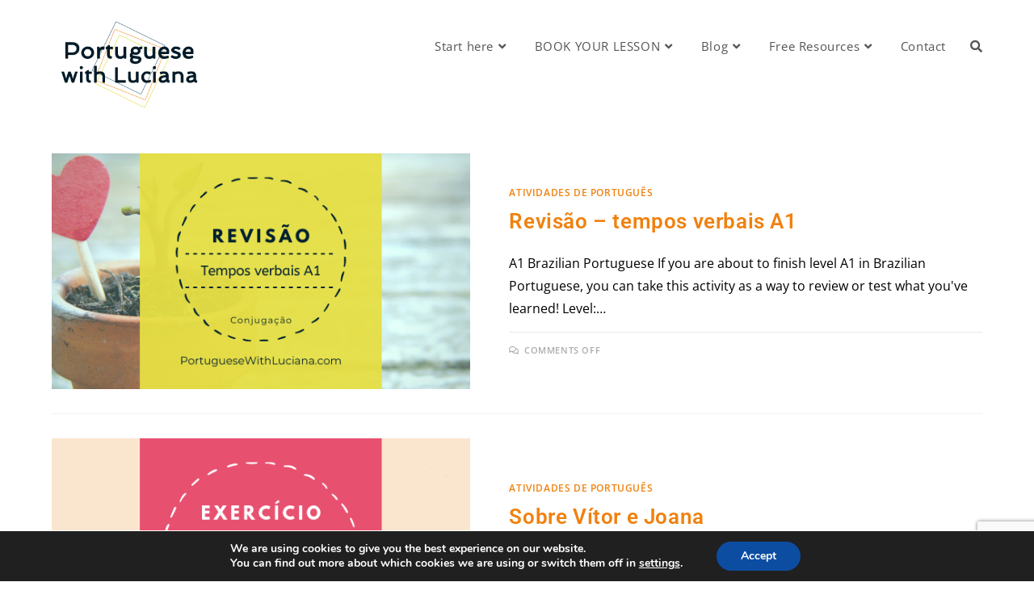

--- FILE ---
content_type: text/html; charset=UTF-8
request_url: https://portuguesewithluciana.com/category/atividadesdeportugues/
body_size: 24225
content:
<!DOCTYPE html>
<html class="html" lang="en-US">
<head>
	<meta charset="UTF-8">
	<link rel="profile" href="https://gmpg.org/xfn/11">

	<script id="lpData">
var lpData = {"site_url":"https:\/\/portuguesewithluciana.com","user_id":"0","theme":"oceanwp-child","lp_rest_url":"https:\/\/portuguesewithluciana.com\/wp-json\/","nonce":"03b248608f","is_course_archive":"","courses_url":"https:\/\/portuguesewithluciana.com\/courses\/","urlParams":[],"lp_version":"4.3.2.5","lp_rest_load_ajax":"https:\/\/portuguesewithluciana.com\/wp-json\/lp\/v1\/load_content_via_ajax\/","ajaxUrl":"https:\/\/portuguesewithluciana.com\/wp-admin\/admin-ajax.php","lpAjaxUrl":"https:\/\/portuguesewithluciana.com\/lp-ajax-handle","coverImageRatio":"5.16","toast":{"gravity":"bottom","position":"center","duration":3000,"close":1,"stopOnFocus":1,"classPrefix":"lp-toast"},"i18n":[]};
</script>
<script id="lpSettingCourses">
var lpSettingCourses = {"lpArchiveLoadAjax":"1","lpArchiveNoLoadAjaxFirst":"0","lpArchivePaginationType":"","noLoadCoursesJs":"0"};
</script>
		<style id="learn-press-custom-css">
			:root {
				--lp-container-max-width: 1290px;
				--lp-cotainer-padding: 1rem;
				--lp-primary-color: #ffb606;
				--lp-secondary-color: #442e66;
			}
		</style>
		<!-- This site is running CAOS for WordPress -->
<meta name='robots' content='index, follow, max-image-preview:large, max-snippet:-1, max-video-preview:-1' />
<meta name="viewport" content="width=device-width, initial-scale=1">
	<!-- This site is optimized with the Yoast SEO plugin v26.8 - https://yoast.com/product/yoast-seo-wordpress/ -->
	<title>Atividades de Português Archives - Portuguese With Luciana</title>
	<link rel="canonical" href="https://portuguesewithluciana.com/category/atividadesdeportugues/" />
	<meta property="og:locale" content="en_US" />
	<meta property="og:type" content="article" />
	<meta property="og:title" content="Atividades de Português Archives - Portuguese With Luciana" />
	<meta property="og:url" content="https://portuguesewithluciana.com/category/atividadesdeportugues/" />
	<meta property="og:site_name" content="Portuguese With Luciana" />
	<meta name="twitter:card" content="summary_large_image" />
	<script type="application/ld+json" class="yoast-schema-graph">{"@context":"https://schema.org","@graph":[{"@type":"CollectionPage","@id":"https://portuguesewithluciana.com/category/atividadesdeportugues/","url":"https://portuguesewithluciana.com/category/atividadesdeportugues/","name":"Atividades de Português Archives - Portuguese With Luciana","isPartOf":{"@id":"https://portuguesewithluciana.com/#website"},"primaryImageOfPage":{"@id":"https://portuguesewithluciana.com/category/atividadesdeportugues/#primaryimage"},"image":{"@id":"https://portuguesewithluciana.com/category/atividadesdeportugues/#primaryimage"},"thumbnailUrl":"https://portuguesewithluciana.com/wp-content/uploads/2020/08/revisão-A1.png","breadcrumb":{"@id":"https://portuguesewithluciana.com/category/atividadesdeportugues/#breadcrumb"},"inLanguage":"en-US"},{"@type":"ImageObject","inLanguage":"en-US","@id":"https://portuguesewithluciana.com/category/atividadesdeportugues/#primaryimage","url":"https://portuguesewithluciana.com/wp-content/uploads/2020/08/revisão-A1.png","contentUrl":"https://portuguesewithluciana.com/wp-content/uploads/2020/08/revisão-A1.png","width":560,"height":315,"caption":"revisão A1"},{"@type":"BreadcrumbList","@id":"https://portuguesewithluciana.com/category/atividadesdeportugues/#breadcrumb","itemListElement":[{"@type":"ListItem","position":1,"name":"Home","item":"https://portuguesewithluciana.com/"},{"@type":"ListItem","position":2,"name":"Atividades de Português"}]},{"@type":"WebSite","@id":"https://portuguesewithluciana.com/#website","url":"https://portuguesewithluciana.com/","name":"Portuguese With Luciana","description":"Learn to speak Portuguese Online","publisher":{"@id":"https://portuguesewithluciana.com/#organization"},"potentialAction":[{"@type":"SearchAction","target":{"@type":"EntryPoint","urlTemplate":"https://portuguesewithluciana.com/?s={search_term_string}"},"query-input":{"@type":"PropertyValueSpecification","valueRequired":true,"valueName":"search_term_string"}}],"inLanguage":"en-US"},{"@type":"Organization","@id":"https://portuguesewithluciana.com/#organization","name":"Portuguese With Luciana","url":"https://portuguesewithluciana.com/","logo":{"@type":"ImageObject","inLanguage":"en-US","@id":"https://portuguesewithluciana.com/#/schema/logo/image/","url":"https://portuguesewithluciana.com/wp-content/uploads/2019/02/logo-transparente.png","contentUrl":"https://portuguesewithluciana.com/wp-content/uploads/2019/02/logo-transparente.png","width":302,"height":189,"caption":"Portuguese With Luciana"},"image":{"@id":"https://portuguesewithluciana.com/#/schema/logo/image/"}}]}</script>
	<!-- / Yoast SEO plugin. -->


<link rel='dns-prefetch' href='//fonts.googleapis.com' />
<link rel='preconnect' href='//www.google-analytics.com' />
<link rel="alternate" type="application/rss+xml" title="Portuguese With Luciana &raquo; Feed" href="https://portuguesewithluciana.com/feed/" />
<link rel="alternate" type="application/rss+xml" title="Portuguese With Luciana &raquo; Comments Feed" href="https://portuguesewithluciana.com/comments/feed/" />
<link rel="alternate" type="application/rss+xml" title="Portuguese With Luciana &raquo; Atividades de Português Category Feed" href="https://portuguesewithluciana.com/category/atividadesdeportugues/feed/" />
<style id='wp-img-auto-sizes-contain-inline-css'>
img:is([sizes=auto i],[sizes^="auto," i]){contain-intrinsic-size:3000px 1500px}
/*# sourceURL=wp-img-auto-sizes-contain-inline-css */
</style>
<style id='wp-emoji-styles-inline-css'>

	img.wp-smiley, img.emoji {
		display: inline !important;
		border: none !important;
		box-shadow: none !important;
		height: 1em !important;
		width: 1em !important;
		margin: 0 0.07em !important;
		vertical-align: -0.1em !important;
		background: none !important;
		padding: 0 !important;
	}
/*# sourceURL=wp-emoji-styles-inline-css */
</style>
<link rel='stylesheet' id='inf-font-awesome-css' href='https://portuguesewithluciana.com/wp-content/plugins/blog-designer-pack/assets/css/font-awesome.min.css?ver=4.0.8' media='all' />
<link rel='stylesheet' id='owl-carousel-css' href='https://portuguesewithluciana.com/wp-content/plugins/blog-designer-pack/assets/css/owl.carousel.min.css?ver=4.0.8' media='all' />
<link rel='stylesheet' id='bdpp-public-style-css' href='https://portuguesewithluciana.com/wp-content/plugins/blog-designer-pack/assets/css/bdpp-public.min.css?ver=4.0.8' media='all' />
<link rel='stylesheet' id='contact-form-7-css' href='https://portuguesewithluciana.com/wp-content/plugins/contact-form-7/includes/css/styles.css?ver=6.1.4' media='all' />
<link rel='stylesheet' id='oceanwp-style-css' href='https://portuguesewithluciana.com/wp-content/themes/oceanwp/assets/css/style.min.css?ver=1.0' media='all' />
<link rel='stylesheet' id='child-style-css' href='https://portuguesewithluciana.com/wp-content/themes/oceanwp-child/style.css?ver=6.9' media='all' />
<link rel='stylesheet' id='elementor-frontend-css' href='https://portuguesewithluciana.com/wp-content/plugins/elementor/assets/css/frontend.min.css?ver=3.34.2' media='all' />
<link rel='stylesheet' id='elementor-post-1197-css' href='https://portuguesewithluciana.com/wp-content/uploads/elementor/css/post-1197.css?ver=1768903416' media='all' />
<link rel='stylesheet' id='font-awesome-css' href='https://portuguesewithluciana.com/wp-content/themes/oceanwp/assets/fonts/fontawesome/css/all.min.css?ver=6.7.2' media='all' />
<link rel='stylesheet' id='simple-line-icons-css' href='https://portuguesewithluciana.com/wp-content/themes/oceanwp/assets/css/third/simple-line-icons.min.css?ver=2.4.0' media='all' />
<link rel='stylesheet' id='oceanwp-google-font-open-sans-css' href='//fonts.googleapis.com/css?family=Open+Sans%3A100%2C200%2C300%2C400%2C500%2C600%2C700%2C800%2C900%2C100i%2C200i%2C300i%2C400i%2C500i%2C600i%2C700i%2C800i%2C900i&#038;subset=latin&#038;display=swap&#038;ver=6.9' media='all' />
<link rel='stylesheet' id='oceanwp-google-font-roboto-css' href='//fonts.googleapis.com/css?family=Roboto%3A100%2C200%2C300%2C400%2C500%2C600%2C700%2C800%2C900%2C100i%2C200i%2C300i%2C400i%2C500i%2C600i%2C700i%2C800i%2C900i&#038;subset=latin&#038;display=swap&#038;ver=6.9' media='all' />
<link rel='stylesheet' id='oceanwp-google-font-raleway-css' href='//fonts.googleapis.com/css?family=Raleway%3A100%2C200%2C300%2C400%2C500%2C600%2C700%2C800%2C900%2C100i%2C200i%2C300i%2C400i%2C500i%2C600i%2C700i%2C800i%2C900i&#038;subset=latin&#038;display=swap&#038;ver=6.9' media='all' />
<link rel='stylesheet' id='aurora-heatmap-css' href='https://portuguesewithluciana.com/wp-content/plugins/aurora-heatmap/style.css?ver=1.7.1' media='all' />
<link rel='stylesheet' id='moove_gdpr_frontend-css' href='https://portuguesewithluciana.com/wp-content/plugins/gdpr-cookie-compliance/dist/styles/gdpr-main.css?ver=5.0.9' media='all' />
<style id='moove_gdpr_frontend-inline-css'>
#moove_gdpr_cookie_modal,#moove_gdpr_cookie_info_bar,.gdpr_cookie_settings_shortcode_content{font-family:&#039;Nunito&#039;,sans-serif}#moove_gdpr_save_popup_settings_button{background-color:#373737;color:#fff}#moove_gdpr_save_popup_settings_button:hover{background-color:#000}#moove_gdpr_cookie_info_bar .moove-gdpr-info-bar-container .moove-gdpr-info-bar-content a.mgbutton,#moove_gdpr_cookie_info_bar .moove-gdpr-info-bar-container .moove-gdpr-info-bar-content button.mgbutton{background-color:#0C4DA2}#moove_gdpr_cookie_modal .moove-gdpr-modal-content .moove-gdpr-modal-footer-content .moove-gdpr-button-holder a.mgbutton,#moove_gdpr_cookie_modal .moove-gdpr-modal-content .moove-gdpr-modal-footer-content .moove-gdpr-button-holder button.mgbutton,.gdpr_cookie_settings_shortcode_content .gdpr-shr-button.button-green{background-color:#0C4DA2;border-color:#0C4DA2}#moove_gdpr_cookie_modal .moove-gdpr-modal-content .moove-gdpr-modal-footer-content .moove-gdpr-button-holder a.mgbutton:hover,#moove_gdpr_cookie_modal .moove-gdpr-modal-content .moove-gdpr-modal-footer-content .moove-gdpr-button-holder button.mgbutton:hover,.gdpr_cookie_settings_shortcode_content .gdpr-shr-button.button-green:hover{background-color:#fff;color:#0C4DA2}#moove_gdpr_cookie_modal .moove-gdpr-modal-content .moove-gdpr-modal-close i,#moove_gdpr_cookie_modal .moove-gdpr-modal-content .moove-gdpr-modal-close span.gdpr-icon{background-color:#0C4DA2;border:1px solid #0C4DA2}#moove_gdpr_cookie_info_bar span.moove-gdpr-infobar-allow-all.focus-g,#moove_gdpr_cookie_info_bar span.moove-gdpr-infobar-allow-all:focus,#moove_gdpr_cookie_info_bar button.moove-gdpr-infobar-allow-all.focus-g,#moove_gdpr_cookie_info_bar button.moove-gdpr-infobar-allow-all:focus,#moove_gdpr_cookie_info_bar span.moove-gdpr-infobar-reject-btn.focus-g,#moove_gdpr_cookie_info_bar span.moove-gdpr-infobar-reject-btn:focus,#moove_gdpr_cookie_info_bar button.moove-gdpr-infobar-reject-btn.focus-g,#moove_gdpr_cookie_info_bar button.moove-gdpr-infobar-reject-btn:focus,#moove_gdpr_cookie_info_bar span.change-settings-button.focus-g,#moove_gdpr_cookie_info_bar span.change-settings-button:focus,#moove_gdpr_cookie_info_bar button.change-settings-button.focus-g,#moove_gdpr_cookie_info_bar button.change-settings-button:focus{-webkit-box-shadow:0 0 1px 3px #0C4DA2;-moz-box-shadow:0 0 1px 3px #0C4DA2;box-shadow:0 0 1px 3px #0C4DA2}#moove_gdpr_cookie_modal .moove-gdpr-modal-content .moove-gdpr-modal-close i:hover,#moove_gdpr_cookie_modal .moove-gdpr-modal-content .moove-gdpr-modal-close span.gdpr-icon:hover,#moove_gdpr_cookie_info_bar span[data-href]>u.change-settings-button{color:#0C4DA2}#moove_gdpr_cookie_modal .moove-gdpr-modal-content .moove-gdpr-modal-left-content #moove-gdpr-menu li.menu-item-selected a span.gdpr-icon,#moove_gdpr_cookie_modal .moove-gdpr-modal-content .moove-gdpr-modal-left-content #moove-gdpr-menu li.menu-item-selected button span.gdpr-icon{color:inherit}#moove_gdpr_cookie_modal .moove-gdpr-modal-content .moove-gdpr-modal-left-content #moove-gdpr-menu li a span.gdpr-icon,#moove_gdpr_cookie_modal .moove-gdpr-modal-content .moove-gdpr-modal-left-content #moove-gdpr-menu li button span.gdpr-icon{color:inherit}#moove_gdpr_cookie_modal .gdpr-acc-link{line-height:0;font-size:0;color:transparent;position:absolute}#moove_gdpr_cookie_modal .moove-gdpr-modal-content .moove-gdpr-modal-close:hover i,#moove_gdpr_cookie_modal .moove-gdpr-modal-content .moove-gdpr-modal-left-content #moove-gdpr-menu li a,#moove_gdpr_cookie_modal .moove-gdpr-modal-content .moove-gdpr-modal-left-content #moove-gdpr-menu li button,#moove_gdpr_cookie_modal .moove-gdpr-modal-content .moove-gdpr-modal-left-content #moove-gdpr-menu li button i,#moove_gdpr_cookie_modal .moove-gdpr-modal-content .moove-gdpr-modal-left-content #moove-gdpr-menu li a i,#moove_gdpr_cookie_modal .moove-gdpr-modal-content .moove-gdpr-tab-main .moove-gdpr-tab-main-content a:hover,#moove_gdpr_cookie_info_bar.moove-gdpr-dark-scheme .moove-gdpr-info-bar-container .moove-gdpr-info-bar-content a.mgbutton:hover,#moove_gdpr_cookie_info_bar.moove-gdpr-dark-scheme .moove-gdpr-info-bar-container .moove-gdpr-info-bar-content button.mgbutton:hover,#moove_gdpr_cookie_info_bar.moove-gdpr-dark-scheme .moove-gdpr-info-bar-container .moove-gdpr-info-bar-content a:hover,#moove_gdpr_cookie_info_bar.moove-gdpr-dark-scheme .moove-gdpr-info-bar-container .moove-gdpr-info-bar-content button:hover,#moove_gdpr_cookie_info_bar.moove-gdpr-dark-scheme .moove-gdpr-info-bar-container .moove-gdpr-info-bar-content span.change-settings-button:hover,#moove_gdpr_cookie_info_bar.moove-gdpr-dark-scheme .moove-gdpr-info-bar-container .moove-gdpr-info-bar-content button.change-settings-button:hover,#moove_gdpr_cookie_info_bar.moove-gdpr-dark-scheme .moove-gdpr-info-bar-container .moove-gdpr-info-bar-content u.change-settings-button:hover,#moove_gdpr_cookie_info_bar span[data-href]>u.change-settings-button,#moove_gdpr_cookie_info_bar.moove-gdpr-dark-scheme .moove-gdpr-info-bar-container .moove-gdpr-info-bar-content a.mgbutton.focus-g,#moove_gdpr_cookie_info_bar.moove-gdpr-dark-scheme .moove-gdpr-info-bar-container .moove-gdpr-info-bar-content button.mgbutton.focus-g,#moove_gdpr_cookie_info_bar.moove-gdpr-dark-scheme .moove-gdpr-info-bar-container .moove-gdpr-info-bar-content a.focus-g,#moove_gdpr_cookie_info_bar.moove-gdpr-dark-scheme .moove-gdpr-info-bar-container .moove-gdpr-info-bar-content button.focus-g,#moove_gdpr_cookie_info_bar.moove-gdpr-dark-scheme .moove-gdpr-info-bar-container .moove-gdpr-info-bar-content a.mgbutton:focus,#moove_gdpr_cookie_info_bar.moove-gdpr-dark-scheme .moove-gdpr-info-bar-container .moove-gdpr-info-bar-content button.mgbutton:focus,#moove_gdpr_cookie_info_bar.moove-gdpr-dark-scheme .moove-gdpr-info-bar-container .moove-gdpr-info-bar-content a:focus,#moove_gdpr_cookie_info_bar.moove-gdpr-dark-scheme .moove-gdpr-info-bar-container .moove-gdpr-info-bar-content button:focus,#moove_gdpr_cookie_info_bar.moove-gdpr-dark-scheme .moove-gdpr-info-bar-container .moove-gdpr-info-bar-content span.change-settings-button.focus-g,span.change-settings-button:focus,button.change-settings-button.focus-g,button.change-settings-button:focus,#moove_gdpr_cookie_info_bar.moove-gdpr-dark-scheme .moove-gdpr-info-bar-container .moove-gdpr-info-bar-content u.change-settings-button.focus-g,#moove_gdpr_cookie_info_bar.moove-gdpr-dark-scheme .moove-gdpr-info-bar-container .moove-gdpr-info-bar-content u.change-settings-button:focus{color:#0C4DA2}#moove_gdpr_cookie_modal .moove-gdpr-branding.focus-g span,#moove_gdpr_cookie_modal .moove-gdpr-modal-content .moove-gdpr-tab-main a.focus-g,#moove_gdpr_cookie_modal .moove-gdpr-modal-content .moove-gdpr-tab-main .gdpr-cd-details-toggle.focus-g{color:#0C4DA2}#moove_gdpr_cookie_modal.gdpr_lightbox-hide{display:none}
/*# sourceURL=moove_gdpr_frontend-inline-css */
</style>
<link rel='stylesheet' id='oe-widgets-style-css' href='https://portuguesewithluciana.com/wp-content/plugins/ocean-extra/assets/css/widgets.css?ver=6.9' media='all' />
<link rel='stylesheet' id='learnpress-widgets-css' href='https://portuguesewithluciana.com/wp-content/plugins/learnpress/assets/css/widgets.min.css?ver=4.3.2.5' media='all' />
<link rel='stylesheet' id='elementor-icons-shared-0-css' href='https://portuguesewithluciana.com/wp-content/plugins/elementor/assets/lib/font-awesome/css/fontawesome.min.css?ver=5.15.3' media='all' />
<link rel='stylesheet' id='elementor-icons-fa-brands-css' href='https://portuguesewithluciana.com/wp-content/plugins/elementor/assets/lib/font-awesome/css/brands.min.css?ver=5.15.3' media='all' />
<script src="https://portuguesewithluciana.com/wp-includes/js/jquery/jquery.min.js?ver=3.7.1" id="jquery-core-js"></script>
<script src="https://portuguesewithluciana.com/wp-includes/js/jquery/jquery-migrate.min.js?ver=3.4.1" id="jquery-migrate-js"></script>
<script id="aurora-heatmap-js-extra">
var aurora_heatmap = {"_mode":"reporter","ajax_url":"https://portuguesewithluciana.com/wp-admin/admin-ajax.php","action":"aurora_heatmap","reports":"click_pc,click_mobile","debug":"0","ajax_delay_time":"3000","ajax_interval":"10","ajax_bulk":null};
//# sourceURL=aurora-heatmap-js-extra
</script>
<script src="https://portuguesewithluciana.com/wp-content/plugins/aurora-heatmap/js/aurora-heatmap.min.js?ver=1.7.1" id="aurora-heatmap-js"></script>
<script data-cfasync="false" async src="https://portuguesewithluciana.com/wp-content/uploads/caos/6d7e0d01.js?id=G-S95L9NRBRQ" id="caos-gtag-js"></script>
<script data-cfasync="false" id="caos-gtag-js-after">
window.dataLayer = window.dataLayer || [];

    function gtag() {
        dataLayer.push(arguments);
    }

    gtag('js', new Date());
    gtag('config', 'G-S95L9NRBRQ', {"cookie_domain":"portuguesewithluciana.com","cookie_flags":"samesite=none;secure","allow_google_signals":true});
	
//# sourceURL=caos-gtag-js-after
</script>
<script src="https://portuguesewithluciana.com/wp-content/plugins/learnpress/assets/js/dist/loadAJAX.min.js?ver=4.3.2.5" id="lp-load-ajax-js" async data-wp-strategy="async"></script>
<link rel="https://api.w.org/" href="https://portuguesewithluciana.com/wp-json/" /><link rel="alternate" title="JSON" type="application/json" href="https://portuguesewithluciana.com/wp-json/wp/v2/categories/2" /><link rel="EditURI" type="application/rsd+xml" title="RSD" href="https://portuguesewithluciana.com/xmlrpc.php?rsd" />
<meta name="generator" content="WordPress 6.9" />
	<script id="diaskdaskalo" daskalos="">!function(d,i,a,s,k,c,o,m){s=d.createElement(i),k=d.getElementsByTagName(i)[0],s.async=1,s.src=a,k.parentNode.insertBefore(s,k)}(document,"script","https://didaski.com/bucket/verifyweb.js");</script>
			<script type="text/javascript">
				(function(c,l,a,r,i,t,y){
					c[a]=c[a]||function(){(c[a].q=c[a].q||[]).push(arguments)};t=l.createElement(r);t.async=1;
					t.src="https://www.clarity.ms/tag/"+i+"?ref=wordpress";y=l.getElementsByTagName(r)[0];y.parentNode.insertBefore(t,y);
				})(window, document, "clarity", "script", "jj370ddmp5");
		</script>
		
    <meta name="p:domain_verify" content="37ac0ffd9b024d8e89273da44cf19d34"/>

  <meta name="generator" content="Elementor 3.34.2; features: additional_custom_breakpoints; settings: css_print_method-external, google_font-enabled, font_display-auto">
			<style>
				.e-con.e-parent:nth-of-type(n+4):not(.e-lazyloaded):not(.e-no-lazyload),
				.e-con.e-parent:nth-of-type(n+4):not(.e-lazyloaded):not(.e-no-lazyload) * {
					background-image: none !important;
				}
				@media screen and (max-height: 1024px) {
					.e-con.e-parent:nth-of-type(n+3):not(.e-lazyloaded):not(.e-no-lazyload),
					.e-con.e-parent:nth-of-type(n+3):not(.e-lazyloaded):not(.e-no-lazyload) * {
						background-image: none !important;
					}
				}
				@media screen and (max-height: 640px) {
					.e-con.e-parent:nth-of-type(n+2):not(.e-lazyloaded):not(.e-no-lazyload),
					.e-con.e-parent:nth-of-type(n+2):not(.e-lazyloaded):not(.e-no-lazyload) * {
						background-image: none !important;
					}
				}
			</style>
			<link rel="icon" href="https://portuguesewithluciana.com/wp-content/uploads/2025/06/cropped-favicon-512x512-3-32x32.png" sizes="32x32" />
<link rel="icon" href="https://portuguesewithluciana.com/wp-content/uploads/2025/06/cropped-favicon-512x512-3-192x192.png" sizes="192x192" />
<link rel="apple-touch-icon" href="https://portuguesewithluciana.com/wp-content/uploads/2025/06/cropped-favicon-512x512-3-180x180.png" />
<meta name="msapplication-TileImage" content="https://portuguesewithluciana.com/wp-content/uploads/2025/06/cropped-favicon-512x512-3-270x270.png" />
		<style id="wp-custom-css">
			.blog-entry-date{display:none}.lp-checkout-sign-up-link{color:#753852!important;border:1px solid gray;font-weight:bold!important;padding:15px;border-radius:4px}.learn-press-message.error{border-top:5px solid #753852!important}.learn-press-message.error::before{background:#753852!important}body.learnpress-page{overflow-x:hidden;overflow-y:auto;height:100vh}		</style>
		<!-- OceanWP CSS -->
<style type="text/css">
/* Colors */a:hover,a.light:hover,.theme-heading .text::before,.theme-heading .text::after,#top-bar-content >a:hover,#top-bar-social li.oceanwp-email a:hover,#site-navigation-wrap .dropdown-menu >li >a:hover,#site-header.medium-header #medium-searchform button:hover,.oceanwp-mobile-menu-icon a:hover,.blog-entry.post .blog-entry-header .entry-title a:hover,.blog-entry.post .blog-entry-readmore a:hover,.blog-entry.thumbnail-entry .blog-entry-category a,ul.meta li a:hover,.dropcap,.single nav.post-navigation .nav-links .title,body .related-post-title a:hover,body #wp-calendar caption,body .contact-info-widget.default i,body .contact-info-widget.big-icons i,body .custom-links-widget .oceanwp-custom-links li a:hover,body .custom-links-widget .oceanwp-custom-links li a:hover:before,body .posts-thumbnails-widget li a:hover,body .social-widget li.oceanwp-email a:hover,.comment-author .comment-meta .comment-reply-link,#respond #cancel-comment-reply-link:hover,#footer-widgets .footer-box a:hover,#footer-bottom a:hover,#footer-bottom #footer-bottom-menu a:hover,.sidr a:hover,.sidr-class-dropdown-toggle:hover,.sidr-class-menu-item-has-children.active >a,.sidr-class-menu-item-has-children.active >a >.sidr-class-dropdown-toggle,input[type=checkbox]:checked:before{color:#f0810f}.single nav.post-navigation .nav-links .title .owp-icon use,.blog-entry.post .blog-entry-readmore a:hover .owp-icon use,body .contact-info-widget.default .owp-icon use,body .contact-info-widget.big-icons .owp-icon use{stroke:#f0810f}input[type="button"],input[type="reset"],input[type="submit"],button[type="submit"],.button,#site-navigation-wrap .dropdown-menu >li.btn >a >span,.thumbnail:hover i,.thumbnail:hover .link-post-svg-icon,.post-quote-content,.omw-modal .omw-close-modal,body .contact-info-widget.big-icons li:hover i,body .contact-info-widget.big-icons li:hover .owp-icon,body div.wpforms-container-full .wpforms-form input[type=submit],body div.wpforms-container-full .wpforms-form button[type=submit],body div.wpforms-container-full .wpforms-form .wpforms-page-button,.woocommerce-cart .wp-element-button,.woocommerce-checkout .wp-element-button,.wp-block-button__link{background-color:#f0810f}.widget-title{border-color:#f0810f}blockquote{border-color:#f0810f}.wp-block-quote{border-color:#f0810f}#searchform-dropdown{border-color:#f0810f}.dropdown-menu .sub-menu{border-color:#f0810f}.blog-entry.large-entry .blog-entry-readmore a:hover{border-color:#f0810f}.oceanwp-newsletter-form-wrap input[type="email"]:focus{border-color:#f0810f}.social-widget li.oceanwp-email a:hover{border-color:#f0810f}#respond #cancel-comment-reply-link:hover{border-color:#f0810f}body .contact-info-widget.big-icons li:hover i{border-color:#f0810f}body .contact-info-widget.big-icons li:hover .owp-icon{border-color:#f0810f}#footer-widgets .oceanwp-newsletter-form-wrap input[type="email"]:focus{border-color:#f0810f}input[type="button"]:hover,input[type="reset"]:hover,input[type="submit"]:hover,button[type="submit"]:hover,input[type="button"]:focus,input[type="reset"]:focus,input[type="submit"]:focus,button[type="submit"]:focus,.button:hover,.button:focus,#site-navigation-wrap .dropdown-menu >li.btn >a:hover >span,.post-quote-author,.omw-modal .omw-close-modal:hover,body div.wpforms-container-full .wpforms-form input[type=submit]:hover,body div.wpforms-container-full .wpforms-form button[type=submit]:hover,body div.wpforms-container-full .wpforms-form .wpforms-page-button:hover,.woocommerce-cart .wp-element-button:hover,.woocommerce-checkout .wp-element-button:hover,.wp-block-button__link:hover{background-color:#012030}a{color:#f0810f}a .owp-icon use{stroke:#f0810f}a:hover{color:#138184}a:hover .owp-icon use{stroke:#138184}body .theme-button,body input[type="submit"],body button[type="submit"],body button,body .button,body div.wpforms-container-full .wpforms-form input[type=submit],body div.wpforms-container-full .wpforms-form button[type=submit],body div.wpforms-container-full .wpforms-form .wpforms-page-button,.woocommerce-cart .wp-element-button,.woocommerce-checkout .wp-element-button,.wp-block-button__link{border-color:#ffffff}body .theme-button:hover,body input[type="submit"]:hover,body button[type="submit"]:hover,body button:hover,body .button:hover,body div.wpforms-container-full .wpforms-form input[type=submit]:hover,body div.wpforms-container-full .wpforms-form input[type=submit]:active,body div.wpforms-container-full .wpforms-form button[type=submit]:hover,body div.wpforms-container-full .wpforms-form button[type=submit]:active,body div.wpforms-container-full .wpforms-form .wpforms-page-button:hover,body div.wpforms-container-full .wpforms-form .wpforms-page-button:active,.woocommerce-cart .wp-element-button:hover,.woocommerce-checkout .wp-element-button:hover,.wp-block-button__link:hover{border-color:#ffffff}body{color:#000000}h1{color:#012030}h2{color:#753852}h3{color:#138184}h4{color:#f0810f}/* OceanWP Style Settings CSS */.theme-button,input[type="submit"],button[type="submit"],button,.button,body div.wpforms-container-full .wpforms-form input[type=submit],body div.wpforms-container-full .wpforms-form button[type=submit],body div.wpforms-container-full .wpforms-form .wpforms-page-button{border-style:solid}.theme-button,input[type="submit"],button[type="submit"],button,.button,body div.wpforms-container-full .wpforms-form input[type=submit],body div.wpforms-container-full .wpforms-form button[type=submit],body div.wpforms-container-full .wpforms-form .wpforms-page-button{border-width:1px}form input[type="text"],form input[type="password"],form input[type="email"],form input[type="url"],form input[type="date"],form input[type="month"],form input[type="time"],form input[type="datetime"],form input[type="datetime-local"],form input[type="week"],form input[type="number"],form input[type="search"],form input[type="tel"],form input[type="color"],form select,form textarea,.woocommerce .woocommerce-checkout .select2-container--default .select2-selection--single{border-style:solid}body div.wpforms-container-full .wpforms-form input[type=date],body div.wpforms-container-full .wpforms-form input[type=datetime],body div.wpforms-container-full .wpforms-form input[type=datetime-local],body div.wpforms-container-full .wpforms-form input[type=email],body div.wpforms-container-full .wpforms-form input[type=month],body div.wpforms-container-full .wpforms-form input[type=number],body div.wpforms-container-full .wpforms-form input[type=password],body div.wpforms-container-full .wpforms-form input[type=range],body div.wpforms-container-full .wpforms-form input[type=search],body div.wpforms-container-full .wpforms-form input[type=tel],body div.wpforms-container-full .wpforms-form input[type=text],body div.wpforms-container-full .wpforms-form input[type=time],body div.wpforms-container-full .wpforms-form input[type=url],body div.wpforms-container-full .wpforms-form input[type=week],body div.wpforms-container-full .wpforms-form select,body div.wpforms-container-full .wpforms-form textarea{border-style:solid}form input[type="text"],form input[type="password"],form input[type="email"],form input[type="url"],form input[type="date"],form input[type="month"],form input[type="time"],form input[type="datetime"],form input[type="datetime-local"],form input[type="week"],form input[type="number"],form input[type="search"],form input[type="tel"],form input[type="color"],form select,form textarea{border-radius:3px}body div.wpforms-container-full .wpforms-form input[type=date],body div.wpforms-container-full .wpforms-form input[type=datetime],body div.wpforms-container-full .wpforms-form input[type=datetime-local],body div.wpforms-container-full .wpforms-form input[type=email],body div.wpforms-container-full .wpforms-form input[type=month],body div.wpforms-container-full .wpforms-form input[type=number],body div.wpforms-container-full .wpforms-form input[type=password],body div.wpforms-container-full .wpforms-form input[type=range],body div.wpforms-container-full .wpforms-form input[type=search],body div.wpforms-container-full .wpforms-form input[type=tel],body div.wpforms-container-full .wpforms-form input[type=text],body div.wpforms-container-full .wpforms-form input[type=time],body div.wpforms-container-full .wpforms-form input[type=url],body div.wpforms-container-full .wpforms-form input[type=week],body div.wpforms-container-full .wpforms-form select,body div.wpforms-container-full .wpforms-form textarea{border-radius:3px}#scroll-top{background-color:#f0810f}/* Header */#site-logo #site-logo-inner,.oceanwp-social-menu .social-menu-inner,#site-header.full_screen-header .menu-bar-inner,.after-header-content .after-header-content-inner{height:74px}#site-navigation-wrap .dropdown-menu >li >a,#site-navigation-wrap .dropdown-menu >li >span.opl-logout-link,.oceanwp-mobile-menu-icon a,.mobile-menu-close,.after-header-content-inner >a{line-height:74px}#site-header-inner{padding:20px 0 0 0}#site-header.has-header-media .overlay-header-media{background-color:rgba(0,0,0,0.5)}#site-header #site-logo #site-logo-inner a img,#site-header.center-header #site-navigation-wrap .middle-site-logo a img{max-height:120px}/* Blog CSS */.single-post.content-max-width #wrap .thumbnail,.single-post.content-max-width #wrap .wp-block-buttons,.single-post.content-max-width #wrap .wp-block-verse,.single-post.content-max-width #wrap .entry-header,.single-post.content-max-width #wrap ul.meta,.single-post.content-max-width #wrap .entry-content p,.single-post.content-max-width #wrap .entry-content h1,.single-post.content-max-width #wrap .entry-content h2,.single-post.content-max-width #wrap .entry-content h3,.single-post.content-max-width #wrap .entry-content h4,.single-post.content-max-width #wrap .entry-content h5,.single-post.content-max-width #wrap .entry-content h6,.single-post.content-max-width #wrap .wp-block-image,.single-post.content-max-width #wrap .wp-block-gallery,.single-post.content-max-width #wrap .wp-block-video,.single-post.content-max-width #wrap .wp-block-quote,.single-post.content-max-width #wrap .wp-block-text-columns,.single-post.content-max-width #wrap .wp-block-code,.single-post.content-max-width #wrap .entry-content ul,.single-post.content-max-width #wrap .entry-content ol,.single-post.content-max-width #wrap .wp-block-cover-text,.single-post.content-max-width #wrap .wp-block-cover,.single-post.content-max-width #wrap .wp-block-columns,.single-post.content-max-width #wrap .post-tags,.single-post.content-max-width #wrap .comments-area,.single-post.content-max-width #wrap .wp-block-embed,#wrap .wp-block-separator.is-style-wide:not(.size-full){max-width:800px}.single-post.content-max-width #wrap .wp-block-image.alignleft,.single-post.content-max-width #wrap .wp-block-image.alignright{max-width:400px}.single-post.content-max-width #wrap .wp-block-image.alignleft{margin-left:calc( 50% - 400px)}.single-post.content-max-width #wrap .wp-block-image.alignright{margin-right:calc( 50% - 400px)}.single-post.content-max-width #wrap .wp-block-embed,.single-post.content-max-width #wrap .wp-block-verse{margin-left:auto;margin-right:auto}.ocean-single-post-header ul.meta-item li a:hover{color:#333333}/* Sidebar */.widget-title{border-color:#063852}/* Footer Widgets */#footer-widgets{background-color:#012030}/* Typography */body{font-family:'Open Sans';font-size:16px;line-height:1.8}h1,h2,h3,h4,h5,h6,.theme-heading,.widget-title,.oceanwp-widget-recent-posts-title,.comment-reply-title,.entry-title,.sidebar-box .widget-title{font-family:Roboto;line-height:1.4}h1{font-family:Raleway;font-size:28px;line-height:1.6;letter-spacing:.5px}h2{font-family:Raleway;font-size:26px;line-height:1.4;letter-spacing:.4px;font-weight:600}h3{font-family:Raleway;font-size:22px;line-height:1.4}h4{font-family:Raleway;font-size:20px;line-height:1.4}h5{font-size:14px;line-height:1.4}h6{font-size:15px;line-height:1.4}.page-header .page-header-title,.page-header.background-image-page-header .page-header-title{font-size:32px;line-height:1.4}.page-header .page-subheading{font-size:15px;line-height:1.8}.site-breadcrumbs,.site-breadcrumbs a{font-size:13px;line-height:1.4}#top-bar-content,#top-bar-social-alt{font-size:12px;line-height:1.8}#site-logo a.site-logo-text{font-size:24px;line-height:1.8}#site-navigation-wrap .dropdown-menu >li >a,#site-header.full_screen-header .fs-dropdown-menu >li >a,#site-header.top-header #site-navigation-wrap .dropdown-menu >li >a,#site-header.center-header #site-navigation-wrap .dropdown-menu >li >a,#site-header.medium-header #site-navigation-wrap .dropdown-menu >li >a,.oceanwp-mobile-menu-icon a{font-size:15px}.dropdown-menu ul li a.menu-link,#site-header.full_screen-header .fs-dropdown-menu ul.sub-menu li a{font-size:12px;line-height:1.2;letter-spacing:.6px;text-transform:none}.sidr-class-dropdown-menu li a,a.sidr-class-toggle-sidr-close,#mobile-dropdown ul li a,body #mobile-fullscreen ul li a{font-size:15px;line-height:1.8}.blog-entry.post .blog-entry-header .entry-title a{font-size:26px;line-height:1.4}.ocean-single-post-header .single-post-title{font-size:34px;line-height:1.4;letter-spacing:.6px}.ocean-single-post-header ul.meta-item li,.ocean-single-post-header ul.meta-item li a{font-size:13px;line-height:1.4;letter-spacing:.6px}.ocean-single-post-header .post-author-name,.ocean-single-post-header .post-author-name a{font-size:14px;line-height:1.4;letter-spacing:.6px}.ocean-single-post-header .post-author-description{font-size:12px;line-height:1.4;letter-spacing:.6px}.single-post .entry-title{line-height:1.4;letter-spacing:.6px}.single-post ul.meta li,.single-post ul.meta li a{font-size:14px;line-height:1.4;letter-spacing:.6px}.sidebar-box .widget-title,.sidebar-box.widget_block .wp-block-heading{font-size:13px;line-height:1;letter-spacing:1px}#footer-widgets .footer-box .widget-title{font-size:13px;line-height:1;letter-spacing:1px}#footer-bottom #copyright{font-size:12px;line-height:1}#footer-bottom #footer-bottom-menu{font-size:12px;line-height:1}.woocommerce-store-notice.demo_store{line-height:2;letter-spacing:1.5px}.demo_store .woocommerce-store-notice__dismiss-link{line-height:2;letter-spacing:1.5px}.woocommerce ul.products li.product li.title h2,.woocommerce ul.products li.product li.title a{font-size:14px;line-height:1.5}.woocommerce ul.products li.product li.category,.woocommerce ul.products li.product li.category a{font-size:12px;line-height:1}.woocommerce ul.products li.product .price{font-size:18px;line-height:1}.woocommerce ul.products li.product .button,.woocommerce ul.products li.product .product-inner .added_to_cart{font-size:12px;line-height:1.5;letter-spacing:1px}.woocommerce ul.products li.owp-woo-cond-notice span,.woocommerce ul.products li.owp-woo-cond-notice a{font-size:16px;line-height:1;letter-spacing:1px;font-weight:600;text-transform:capitalize}.woocommerce div.product .product_title{font-size:24px;line-height:1.4;letter-spacing:.6px}.woocommerce div.product p.price{font-size:36px;line-height:1}.woocommerce .owp-btn-normal .summary form button.button,.woocommerce .owp-btn-big .summary form button.button,.woocommerce .owp-btn-very-big .summary form button.button{font-size:12px;line-height:1.5;letter-spacing:1px;text-transform:uppercase}.woocommerce div.owp-woo-single-cond-notice span,.woocommerce div.owp-woo-single-cond-notice a{font-size:18px;line-height:2;letter-spacing:1.5px;font-weight:600;text-transform:capitalize}.ocean-preloader--active .preloader-after-content{font-size:20px;line-height:1.8;letter-spacing:.6px}
</style></head>

<body class="archive category category-atividadesdeportugues category-2 wp-custom-logo wp-embed-responsive wp-theme-oceanwp wp-child-theme-oceanwp-child oceanwp-theme dropdown-mobile no-header-border default-breakpoint content-full-width content-max-width page-header-disabled has-fixed-footer elementor-default elementor-kit-2235" itemscope="itemscope" itemtype="https://schema.org/Blog">

	
	
	<div id="outer-wrap" class="site clr">

		<a class="skip-link screen-reader-text" href="#main">Skip to content</a>

		
		<div id="wrap" class="clr">

			
			
<header id="site-header" class="minimal-header clr" data-height="74" itemscope="itemscope" itemtype="https://schema.org/WPHeader" role="banner">

	
					
			<div id="site-header-inner" class="clr container">

				
				

<div id="site-logo" class="clr" itemscope itemtype="https://schema.org/Brand" >

	
	<div id="site-logo-inner" class="clr">

		<a href="https://portuguesewithluciana.com/" class="custom-logo-link" rel="home"><img fetchpriority="high" width="302" height="189" src="https://portuguesewithluciana.com/wp-content/uploads/2019/02/logo-transparente.png" class="custom-logo" alt="Portuguese With Luciana" decoding="async" srcset="https://portuguesewithluciana.com/wp-content/uploads/2019/02/logo-transparente.png 302w, https://portuguesewithluciana.com/wp-content/uploads/2019/02/logo-transparente-300x188.png 300w" sizes="(max-width: 302px) 100vw, 302px" /></a>
	</div><!-- #site-logo-inner -->

	
	
</div><!-- #site-logo -->

			<div id="site-navigation-wrap" class="clr">
			
			
			
			<nav id="site-navigation" class="navigation main-navigation clr" itemscope="itemscope" itemtype="https://schema.org/SiteNavigationElement" role="navigation" >

				<ul id="menu-principal" class="main-menu dropdown-menu sf-menu"><li id="menu-item-1363" class="menu-item menu-item-type-custom menu-item-object-custom menu-item-has-children dropdown menu-item-1363"><a href="#" class="menu-link"><span class="text-wrap">Start here<i class="nav-arrow fa fa-angle-down" aria-hidden="true" role="img"></i></span></a>
<ul class="sub-menu">
	<li id="menu-item-515" class="menu-item menu-item-type-post_type menu-item-object-page menu-item-515"><a href="https://portuguesewithluciana.com/meet-luciana/" class="menu-link"><span class="text-wrap">Meet Luciana</span></a></li>	<li id="menu-item-520" class="menu-item menu-item-type-post_type menu-item-object-page menu-item-520"><a href="https://portuguesewithluciana.com/what-is-the-pwl-project/" class="menu-link"><span class="text-wrap">Portuguese with Luciana Project</span></a></li>	<li id="menu-item-2454" class="menu-item menu-item-type-post_type menu-item-object-page menu-item-2454"><a href="https://portuguesewithluciana.com/quando-o-passado-bate-a-porta/" class="menu-link"><span class="text-wrap">Reading</span></a></li></ul>
</li><li id="menu-item-533" class="menu-item menu-item-type-custom menu-item-object-custom menu-item-has-children dropdown menu-item-533"><a href="#" class="menu-link"><span class="text-wrap">BOOK YOUR LESSON<i class="nav-arrow fa fa-angle-down" aria-hidden="true" role="img"></i></span></a>
<ul class="sub-menu">
	<li id="menu-item-3238" class="menu-item menu-item-type-post_type menu-item-object-page menu-item-3238"><a href="https://portuguesewithluciana.com/about-the-courses/" class="menu-link"><span class="text-wrap">About the Courses</span></a></li>	<li id="menu-item-1085" class="menu-item menu-item-type-post_type menu-item-object-page menu-item-1085"><a href="https://portuguesewithluciana.com/preparatorio-para-o-celpe-bras/" class="menu-link"><span class="text-wrap">Preparatório para o Celpe-Bras</span></a></li>	<li id="menu-item-10896" class="menu-item menu-item-type-post_type menu-item-object-page menu-item-10896"><a href="https://portuguesewithluciana.com/trial-lesson-waiting-list/" class="menu-link"><span class="text-wrap">TRIAL Lesson</span></a></li>	<li id="menu-item-999" class="menu-item menu-item-type-custom menu-item-object-custom menu-item-999"><a href="https://portuguesewithluciana.com/schedule-regular-lesson/?duration=55" class="menu-link"><span class="text-wrap">Regular Lessons/Package</span></a></li></ul>
</li><li id="menu-item-526" class="menu-item menu-item-type-post_type menu-item-object-page menu-item-has-children dropdown menu-item-526"><a href="https://portuguesewithluciana.com/blog/" class="menu-link"><span class="text-wrap">Blog<i class="nav-arrow fa fa-angle-down" aria-hidden="true" role="img"></i></span></a>
<ul class="sub-menu">
	<li id="menu-item-7760" class="menu-item menu-item-type-taxonomy menu-item-object-category menu-item-7760"><a href="https://portuguesewithluciana.com/category/brazilian-history-and-literature/" class="menu-link"><span class="text-wrap">Brazilian History and Literature</span></a></li>	<li id="menu-item-691" class="menu-item menu-item-type-taxonomy menu-item-object-category menu-item-691"><a href="https://portuguesewithluciana.com/category/celpe-bras/" class="menu-link"><span class="text-wrap">Celpe-Bras</span></a></li>	<li id="menu-item-871" class="menu-item menu-item-type-taxonomy menu-item-object-category menu-item-871"><a href="https://portuguesewithluciana.com/category/estruturas-e-um-pouco-de-gramatica/" class="menu-link"><span class="text-wrap">Grammar, structure, vocabulary</span></a></li>	<li id="menu-item-1789" class="menu-item menu-item-type-taxonomy menu-item-object-category menu-item-1789"><a href="https://portuguesewithluciana.com/category/how-to-study-portuguese/" class="menu-link"><span class="text-wrap">How to study Portuguese</span></a></li>	<li id="menu-item-6626" class="menu-item menu-item-type-taxonomy menu-item-object-category menu-item-6626"><a href="https://portuguesewithluciana.com/category/learn-portuguese-by-reading/" class="menu-link"><span class="text-wrap">Tips to learn Portuguese by reading</span></a></li>	<li id="menu-item-1685" class="menu-item menu-item-type-taxonomy menu-item-object-category menu-item-1685"><a href="https://portuguesewithluciana.com/category/whats-the-difference-between/" class="menu-link"><span class="text-wrap">What&#8217;s the difference between&#8230;</span></a></li></ul>
</li><li id="menu-item-3218" class="menu-item menu-item-type-post_type menu-item-object-page current-menu-ancestor current-menu-parent current_page_parent current_page_ancestor menu-item-has-children dropdown menu-item-3218 nav-no-click"><a href="https://portuguesewithluciana.com/free-resources/" class="menu-link"><span class="text-wrap">Free Resources<i class="nav-arrow fa fa-angle-down" aria-hidden="true" role="img"></i></span></a>
<ul class="sub-menu">
	<li id="menu-item-584" class="menu-item menu-item-type-taxonomy menu-item-object-category menu-item-584"><a href="https://portuguesewithluciana.com/category/atividades-com-musica/" class="menu-link"><span class="text-wrap">Atividades com música</span></a></li>	<li id="menu-item-585" class="menu-item menu-item-type-taxonomy menu-item-object-category current-menu-item menu-item-585"><a href="https://portuguesewithluciana.com/category/atividadesdeportugues/" class="menu-link"><span class="text-wrap">Atividades de Português</span></a></li>	<li id="menu-item-6627" class="menu-item menu-item-type-taxonomy menu-item-object-category menu-item-6627"><a href="https://portuguesewithluciana.com/category/short-texts-in-brazilian-portuguese/" class="menu-link"><span class="text-wrap">Short stories in Brazilian Portuguese</span></a></li></ul>
</li><li id="menu-item-513" class="menu-item menu-item-type-post_type menu-item-object-page menu-item-513"><a href="https://portuguesewithluciana.com/contact/" class="menu-link"><span class="text-wrap">Contact</span></a></li><li class="search-toggle-li" ><a href="https://portuguesewithluciana.com/#" class="site-search-toggle search-dropdown-toggle"><span class="screen-reader-text">Toggle website search</span><i class=" fas fa-search" aria-hidden="true" role="img"></i></a></li></ul>
<div id="searchform-dropdown" class="header-searchform-wrap clr" >
	
<form aria-label="Search this website" role="search" method="get" class="searchform" action="https://portuguesewithluciana.com/">	
	<input aria-label="Insert search query" type="search" id="ocean-search-form-1" class="field" autocomplete="off" placeholder="Search" name="s">
		</form>
</div><!-- #searchform-dropdown -->

			</nav><!-- #site-navigation -->

			
			
					</div><!-- #site-navigation-wrap -->
			
		
	
				
	
	<div class="oceanwp-mobile-menu-icon clr mobile-right">

		
		
		
		<a href="https://portuguesewithluciana.com/#mobile-menu-toggle" class="mobile-menu"  aria-label="Mobile Menu">
							<i class="fa fa-bars" aria-hidden="true"></i>
								<span class="oceanwp-text">Menu</span>
				<span class="oceanwp-close-text">Close</span>
						</a>

		
		
		
	</div><!-- #oceanwp-mobile-menu-navbar -->

	

			</div><!-- #site-header-inner -->

			
<div id="mobile-dropdown" class="clr" >

	<nav class="clr" itemscope="itemscope" itemtype="https://schema.org/SiteNavigationElement">

		<ul id="menu-principal-1" class="menu"><li class="menu-item menu-item-type-custom menu-item-object-custom menu-item-has-children menu-item-1363"><a href="#">Start here</a>
<ul class="sub-menu">
	<li class="menu-item menu-item-type-post_type menu-item-object-page menu-item-515"><a href="https://portuguesewithluciana.com/meet-luciana/">Meet Luciana</a></li>
	<li class="menu-item menu-item-type-post_type menu-item-object-page menu-item-520"><a href="https://portuguesewithluciana.com/what-is-the-pwl-project/">Portuguese with Luciana Project</a></li>
	<li class="menu-item menu-item-type-post_type menu-item-object-page menu-item-2454"><a href="https://portuguesewithluciana.com/quando-o-passado-bate-a-porta/">Reading</a></li>
</ul>
</li>
<li class="menu-item menu-item-type-custom menu-item-object-custom menu-item-has-children menu-item-533"><a href="#">BOOK YOUR LESSON</a>
<ul class="sub-menu">
	<li class="menu-item menu-item-type-post_type menu-item-object-page menu-item-3238"><a href="https://portuguesewithluciana.com/about-the-courses/">About the Courses</a></li>
	<li class="menu-item menu-item-type-post_type menu-item-object-page menu-item-1085"><a href="https://portuguesewithluciana.com/preparatorio-para-o-celpe-bras/">Preparatório para o Celpe-Bras</a></li>
	<li class="menu-item menu-item-type-post_type menu-item-object-page menu-item-10896"><a href="https://portuguesewithluciana.com/trial-lesson-waiting-list/">TRIAL Lesson</a></li>
	<li class="menu-item menu-item-type-custom menu-item-object-custom menu-item-999"><a href="https://portuguesewithluciana.com/schedule-regular-lesson/?duration=55">Regular Lessons/Package</a></li>
</ul>
</li>
<li class="menu-item menu-item-type-post_type menu-item-object-page menu-item-has-children menu-item-526"><a href="https://portuguesewithluciana.com/blog/">Blog</a>
<ul class="sub-menu">
	<li class="menu-item menu-item-type-taxonomy menu-item-object-category menu-item-7760"><a href="https://portuguesewithluciana.com/category/brazilian-history-and-literature/">Brazilian History and Literature</a></li>
	<li class="menu-item menu-item-type-taxonomy menu-item-object-category menu-item-691"><a href="https://portuguesewithluciana.com/category/celpe-bras/">Celpe-Bras</a></li>
	<li class="menu-item menu-item-type-taxonomy menu-item-object-category menu-item-871"><a href="https://portuguesewithluciana.com/category/estruturas-e-um-pouco-de-gramatica/">Grammar, structure, vocabulary</a></li>
	<li class="menu-item menu-item-type-taxonomy menu-item-object-category menu-item-1789"><a href="https://portuguesewithluciana.com/category/how-to-study-portuguese/">How to study Portuguese</a></li>
	<li class="menu-item menu-item-type-taxonomy menu-item-object-category menu-item-6626"><a href="https://portuguesewithluciana.com/category/learn-portuguese-by-reading/">Tips to learn Portuguese by reading</a></li>
	<li class="menu-item menu-item-type-taxonomy menu-item-object-category menu-item-1685"><a href="https://portuguesewithluciana.com/category/whats-the-difference-between/">What&#8217;s the difference between&#8230;</a></li>
</ul>
</li>
<li class="menu-item menu-item-type-post_type menu-item-object-page current-menu-ancestor current-menu-parent current_page_parent current_page_ancestor menu-item-has-children menu-item-3218"><a href="https://portuguesewithluciana.com/free-resources/">Free Resources</a>
<ul class="sub-menu">
	<li class="menu-item menu-item-type-taxonomy menu-item-object-category menu-item-584"><a href="https://portuguesewithluciana.com/category/atividades-com-musica/">Atividades com música</a></li>
	<li class="menu-item menu-item-type-taxonomy menu-item-object-category current-menu-item menu-item-585"><a href="https://portuguesewithluciana.com/category/atividadesdeportugues/" aria-current="page">Atividades de Português</a></li>
	<li class="menu-item menu-item-type-taxonomy menu-item-object-category menu-item-6627"><a href="https://portuguesewithluciana.com/category/short-texts-in-brazilian-portuguese/">Short stories in Brazilian Portuguese</a></li>
</ul>
</li>
<li class="menu-item menu-item-type-post_type menu-item-object-page menu-item-513"><a href="https://portuguesewithluciana.com/contact/">Contact</a></li>
<li class="search-toggle-li" ><a href="https://portuguesewithluciana.com/#" class="site-search-toggle search-dropdown-toggle"><span class="screen-reader-text">Toggle website search</span><i class=" fas fa-search" aria-hidden="true" role="img"></i></a></li></ul>
<div id="mobile-menu-search" class="clr">
	<form aria-label="Search this website" method="get" action="https://portuguesewithluciana.com/" class="mobile-searchform">
		<input aria-label="Insert search query" value="" class="field" id="ocean-mobile-search-2" type="search" name="s" autocomplete="off" placeholder="Search" />
		<button aria-label="Submit search" type="submit" class="searchform-submit">
			<i class=" fas fa-search" aria-hidden="true" role="img"></i>		</button>
					</form>
</div><!-- .mobile-menu-search -->

	</nav>

</div>

			
			
		
		
</header><!-- #site-header -->


			
			<main id="main" class="site-main clr"  role="main">

				
	
	<div id="content-wrap" class="container clr">

		
		<div id="primary" class="content-area clr">

			
			<div id="content" class="site-content clr">

				
										<div id="blog-entries" class="entries clr tablet-col tablet-2-col mobile-col mobile-1-col">

							
							
								
								
<article id="post-3062" class="blog-entry clr thumbnail-entry post-3062 post type-post status-publish format-standard has-post-thumbnail hentry category-atividadesdeportugues tag-a1 tag-gramatica entry has-media">

	<div class="blog-entry-inner clr left-position center">

		
<div class="thumbnail">

	<a href="https://portuguesewithluciana.com/revisao-tempos-verbais-a1/" class="thumbnail-link">

		<img width="560" height="315" src="https://portuguesewithluciana.com/wp-content/uploads/2020/08/revisão-A1.png" class="attachment-full size-full wp-post-image" alt="Read more about the article Revisão &#8211; tempos verbais A1" itemprop="image" decoding="async" srcset="https://portuguesewithluciana.com/wp-content/uploads/2020/08/revisão-A1.png 560w, https://portuguesewithluciana.com/wp-content/uploads/2020/08/revisão-A1-300x169.png 300w" sizes="(max-width: 560px) 100vw, 560px" />			<span class="overlay"></span>
			
	</a>

	
</div><!-- .thumbnail -->

		<div class="blog-entry-content">

			
	<div class="blog-entry-category clr">
		<a href="https://portuguesewithluciana.com/category/atividadesdeportugues/" rel="category tag">Atividades de Português</a>	</div>

	

<header class="blog-entry-header clr">
	<h2 class="blog-entry-title entry-title">
		<a href="https://portuguesewithluciana.com/revisao-tempos-verbais-a1/"  rel="bookmark">Revisão &#8211; tempos verbais A1</a>
	</h2><!-- .blog-entry-title -->
</header><!-- .blog-entry-header -->



<div class="blog-entry-summary clr" itemprop="text">

	
		<p>
			A1 Brazilian Portuguese If you are about to finish level A1 in Brazilian Portuguese, you can take this activity as a way to review or test what you've learned! Level:&hellip;		</p>

		
</div><!-- .blog-entry-summary -->


			<div class="blog-entry-bottom clr">

				
	<div class="blog-entry-comments clr">
		<i class=" far fa-comments" aria-hidden="true" role="img"></i><span class="comments-link">Comments Off<span class="screen-reader-text"> on Revisão &#8211; tempos verbais A1</span></span>	</div>

	
	<div class="blog-entry-date clr">
		August 10, 2020	</div>

	
			</div><!-- .blog-entry-bottom -->

		</div><!-- .blog-entry-content -->

		
		
	</div><!-- .blog-entry-inner -->

</article><!-- #post-## -->

								
							
								
								
<article id="post-216" class="blog-entry clr thumbnail-entry post-216 post type-post status-publish format-standard has-post-thumbnail hentry category-atividadesdeportugues tag-a1 tag-vocabulario entry has-media">

	<div class="blog-entry-inner clr left-position center">

		
<div class="thumbnail">

	<a href="https://portuguesewithluciana.com/sobre-vitor-e-joana/" class="thumbnail-link">

		<img width="560" height="315" src="https://portuguesewithluciana.com/wp-content/uploads/2019/02/3.png" class="attachment-full size-full wp-post-image" alt="Read more about the article Sobre Vítor e Joana" itemprop="image" decoding="async" srcset="https://portuguesewithluciana.com/wp-content/uploads/2019/02/3.png 560w, https://portuguesewithluciana.com/wp-content/uploads/2019/02/3-300x169.png 300w" sizes="(max-width: 560px) 100vw, 560px" />			<span class="overlay"></span>
			
	</a>

	
</div><!-- .thumbnail -->

		<div class="blog-entry-content">

			
	<div class="blog-entry-category clr">
		<a href="https://portuguesewithluciana.com/category/atividadesdeportugues/" rel="category tag">Atividades de Português</a>	</div>

	

<header class="blog-entry-header clr">
	<h2 class="blog-entry-title entry-title">
		<a href="https://portuguesewithluciana.com/sobre-vitor-e-joana/"  rel="bookmark">Sobre Vítor e Joana</a>
	</h2><!-- .blog-entry-title -->
</header><!-- .blog-entry-header -->



<div class="blog-entry-summary clr" itemprop="text">

	
		<p>
			Use the information in the picture to complete the sentences about Vítor and Joana.		</p>

		
</div><!-- .blog-entry-summary -->


			<div class="blog-entry-bottom clr">

				
	<div class="blog-entry-comments clr">
		<i class=" far fa-comments" aria-hidden="true" role="img"></i><span class="comments-link">Comments Off<span class="screen-reader-text"> on Sobre Vítor e Joana</span></span>	</div>

	
	<div class="blog-entry-date clr">
		February 8, 2019	</div>

	
			</div><!-- .blog-entry-bottom -->

		</div><!-- .blog-entry-content -->

		
		
	</div><!-- .blog-entry-inner -->

</article><!-- #post-## -->

								
							
								
								
<article id="post-131" class="blog-entry clr thumbnail-entry post-131 post type-post status-publish format-standard has-post-thumbnail hentry category-atividadesdeportugues tag-a1 tag-vocabulario entry has-media">

	<div class="blog-entry-inner clr left-position center">

		
<div class="thumbnail">

	<a href="https://portuguesewithluciana.com/saudacoes-e-despedidas/" class="thumbnail-link">

		<img loading="lazy" width="560" height="315" src="https://portuguesewithluciana.com/wp-content/uploads/2019/02/1.png" class="attachment-full size-full wp-post-image" alt="Read more about the article Saudações e despedidas" itemprop="image" decoding="async" srcset="https://portuguesewithluciana.com/wp-content/uploads/2019/02/1.png 560w, https://portuguesewithluciana.com/wp-content/uploads/2019/02/1-300x169.png 300w" sizes="(max-width: 560px) 100vw, 560px" />			<span class="overlay"></span>
			
	</a>

	
</div><!-- .thumbnail -->

		<div class="blog-entry-content">

			
	<div class="blog-entry-category clr">
		<a href="https://portuguesewithluciana.com/category/atividadesdeportugues/" rel="category tag">Atividades de Português</a>	</div>

	

<header class="blog-entry-header clr">
	<h2 class="blog-entry-title entry-title">
		<a href="https://portuguesewithluciana.com/saudacoes-e-despedidas/"  rel="bookmark">Saudações e despedidas</a>
	</h2><!-- .blog-entry-title -->
</header><!-- .blog-entry-header -->



<div class="blog-entry-summary clr" itemprop="text">

	
		<p>
			Greetings and goodbyes in Brazilian Portuguese This is an activity for beginner students to practice greetings and goodbyes in Brazilian Portuguese. If you've already taken the first classes on Brazilian&hellip;		</p>

		
</div><!-- .blog-entry-summary -->


			<div class="blog-entry-bottom clr">

				
	<div class="blog-entry-comments clr">
		<i class=" far fa-comments" aria-hidden="true" role="img"></i><span class="comments-link">Comments Off<span class="screen-reader-text"> on Saudações e despedidas</span></span>	</div>

	
	<div class="blog-entry-date clr">
		February 7, 2019	</div>

	
			</div><!-- .blog-entry-bottom -->

		</div><!-- .blog-entry-content -->

		
		
	</div><!-- .blog-entry-inner -->

</article><!-- #post-## -->

								
							
						</div><!-- #blog-entries -->

							
					
				
			</div><!-- #content -->

			
		</div><!-- #primary -->

		
	</div><!-- #content-wrap -->

	

	</main><!-- #main -->

	
	
	
		
<footer id="footer" class="site-footer" itemscope="itemscope" itemtype="https://schema.org/WPFooter" role="contentinfo">

	
	<div id="footer-inner" class="clr">

		

<div id="footer-widgets" class="oceanwp-row clr tablet-2-col mobile-1-col">

	
	<div class="footer-widgets-inner container">

				<div data-elementor-type="wp-post" data-elementor-id="1197" class="elementor elementor-1197">
						<section class="elementor-section elementor-top-section elementor-element elementor-element-852c949 elementor-section-boxed elementor-section-height-default elementor-section-height-default" data-id="852c949" data-element_type="section" data-settings="{&quot;background_background&quot;:&quot;classic&quot;}">
						<div class="elementor-container elementor-column-gap-default">
					<div class="elementor-column elementor-col-100 elementor-top-column elementor-element elementor-element-2e0c3a3" data-id="2e0c3a3" data-element_type="column">
			<div class="elementor-widget-wrap elementor-element-populated">
						<div class="elementor-element elementor-element-593f3f2 elementor-widget elementor-widget-text-editor" data-id="593f3f2" data-element_type="widget" data-widget_type="text-editor.default">
				<div class="elementor-widget-container">
									<p><em><span style="color: #ffffff;">This website contains affiliate links, meaning that if you click through and make a purchase, I’ll earn a commission at no additional cost to you.</span></em></p>								</div>
				</div>
				<section class="elementor-section elementor-inner-section elementor-element elementor-element-2efdbd0 elementor-section-boxed elementor-section-height-default elementor-section-height-default" data-id="2efdbd0" data-element_type="section">
						<div class="elementor-container elementor-column-gap-default">
					<div class="elementor-column elementor-col-25 elementor-inner-column elementor-element elementor-element-f2700be" data-id="f2700be" data-element_type="column">
			<div class="elementor-widget-wrap elementor-element-populated">
						<div class="elementor-element elementor-element-eecc49e elementor-widget elementor-widget-text-editor" data-id="eecc49e" data-element_type="widget" data-widget_type="text-editor.default">
				<div class="elementor-widget-container">
									<p><span style="text-decoration: underline;"><span style="color: #e6df44;"><b>Learn more<br /></b></span></span><a href="https://portuguesewithluciana.com/meet-luciana/" target="_blank" rel="noopener">Luciana</a><br /><a href="https://portuguesewithluciana.com/what-is-the-pwl-project/" target="_blank" rel="noopener">Portuguese with Luciana</a><br /><a href="https://portuguesewithluciana.com/regular-portuguese-lessons/" target="_blank" rel="noopener">How I can help you</a><br /><a href="https://portuguesewithluciana.com/preparatorio-para-o-celpe-bras/" target="_blank" rel="noopener">Celpe-Bras</a></p>								</div>
				</div>
					</div>
		</div>
				<div class="elementor-column elementor-col-25 elementor-inner-column elementor-element elementor-element-90d25f8" data-id="90d25f8" data-element_type="column">
			<div class="elementor-widget-wrap elementor-element-populated">
						<div class="elementor-element elementor-element-cbfb40b elementor-widget elementor-widget-text-editor" data-id="cbfb40b" data-element_type="widget" data-widget_type="text-editor.default">
				<div class="elementor-widget-container">
									<p><span style="color: #e6df44;"><span style="text-decoration: underline;"><strong>Resources</strong></span><br /></span><a href="https://portuguesewithluciana.com/category/atividadesdeportugues/" target="_blank" rel="noopener">Activities to practice Portuguese</a><br /><a href="https://portuguesewithluciana.com/category/celpe-bras/" target="_blank" rel="noopener">Celpe-Bras</a><br /><a href="https://portuguesewithluciana.com/category/estruturas-e-um-pouco-de-gramatica/" target="_blank" rel="noopener">A bit of grammar</a><br /><a href="https://portuguesewithluciana.com/category/brazilian-music/" target="_blank" rel="noopener">Learn with music</a></p>								</div>
				</div>
					</div>
		</div>
				<div class="elementor-column elementor-col-25 elementor-inner-column elementor-element elementor-element-2e7a61e" data-id="2e7a61e" data-element_type="column">
			<div class="elementor-widget-wrap elementor-element-populated">
						<div class="elementor-element elementor-element-1c259da elementor-widget elementor-widget-text-editor" data-id="1c259da" data-element_type="widget" data-widget_type="text-editor.default">
				<div class="elementor-widget-container">
									<p><a href="https://portuguesewithluciana.com/privacy-policy/" target="_blank" rel="noopener"><span style="color: #e6df44;">© 2018-2025 PortugueseWithLuciana.com</span></a><br /><a href="https://portuguesewithluciana.com/privacy-policy/" target="_blank" rel="noopener">Cookies and Privacy Policy</a></p>								</div>
				</div>
				<div class="elementor-element elementor-element-22904cb elementor-shape-rounded elementor-grid-0 e-grid-align-center elementor-widget elementor-widget-social-icons" data-id="22904cb" data-element_type="widget" data-widget_type="social-icons.default">
				<div class="elementor-widget-container">
							<div class="elementor-social-icons-wrapper elementor-grid" role="list">
							<span class="elementor-grid-item" role="listitem">
					<a class="elementor-icon elementor-social-icon elementor-social-icon-pinterest elementor-repeater-item-8d87028" href="https://www.pinterest.pt/PortuguesewithLuciana/" target="_blank">
						<span class="elementor-screen-only">Pinterest</span>
						<i aria-hidden="true" class="fab fa-pinterest"></i>					</a>
				</span>
							<span class="elementor-grid-item" role="listitem">
					<a class="elementor-icon elementor-social-icon elementor-social-icon-linkedin elementor-repeater-item-c1be110" href="#138184" target="_blank">
						<span class="elementor-screen-only">Linkedin</span>
						<i aria-hidden="true" class="fab fa-linkedin"></i>					</a>
				</span>
							<span class="elementor-grid-item" role="listitem">
					<a class="elementor-icon elementor-social-icon elementor-social-icon-youtube elementor-repeater-item-0ba0c74" href="https://www.youtube.com/channel/UCbjW37VZkeY_hEl1RN3bXuA" target="_blank">
						<span class="elementor-screen-only">Youtube</span>
						<i aria-hidden="true" class="fab fa-youtube"></i>					</a>
				</span>
					</div>
						</div>
				</div>
					</div>
		</div>
				<div class="elementor-column elementor-col-25 elementor-inner-column elementor-element elementor-element-014bdd5" data-id="014bdd5" data-element_type="column">
			<div class="elementor-widget-wrap elementor-element-populated">
						<div class="elementor-element elementor-element-72de69c elementor-widget elementor-widget-image" data-id="72de69c" data-element_type="widget" data-widget_type="image.default">
				<div class="elementor-widget-container">
																<a href="http://portuguesewithluciana.com">
							<img src="https://portuguesewithluciana.com/wp-content/uploads/elementor/thumbs/6-e1546888760845-o1ollaxnc05x082fvoawatg4gunjj53a9711bcmdbu.png" title="Portuguese with Luciana" alt="Portuguese with Luciana" loading="lazy" />								</a>
															</div>
				</div>
					</div>
		</div>
					</div>
		</section>
					</div>
		</div>
					</div>
		</section>
				</div>
		
	</div><!-- .container -->

	
</div><!-- #footer-widgets -->


	</div><!-- #footer-inner -->

	
</footer><!-- #footer -->

	
	
</div><!-- #wrap -->


</div><!-- #outer-wrap -->



<a aria-label="Scroll to the top of the page" href="#" id="scroll-top" class="scroll-top-right"><i class=" fa fa-angle-up" aria-hidden="true" role="img"></i></a>




<script type="speculationrules">
{"prefetch":[{"source":"document","where":{"and":[{"href_matches":"/*"},{"not":{"href_matches":["/wp-*.php","/wp-admin/*","/wp-content/uploads/*","/wp-content/*","/wp-content/plugins/*","/wp-content/themes/oceanwp-child/*","/wp-content/themes/oceanwp/*","/*\\?(.+)"]}},{"not":{"selector_matches":"a[rel~=\"nofollow\"]"}},{"not":{"selector_matches":".no-prefetch, .no-prefetch a"}}]},"eagerness":"conservative"}]}
</script>
        <script>
            // Do not change this comment line otherwise Speed Optimizer won't be able to detect this script

            (function () {
                const calculateParentDistance = (child, parent) => {
                    let count = 0;
                    let currentElement = child;

                    // Traverse up the DOM tree until we reach parent or the top of the DOM
                    while (currentElement && currentElement !== parent) {
                        currentElement = currentElement.parentNode;
                        count++;
                    }

                    // If parent was not found in the hierarchy, return -1
                    if (!currentElement) {
                        return -1; // Indicates parent is not an ancestor of element
                    }

                    return count; // Number of layers between element and parent
                }
                const isMatchingClass = (linkRule, href, classes, ids) => {
                    return classes.includes(linkRule.value)
                }
                const isMatchingId = (linkRule, href, classes, ids) => {
                    return ids.includes(linkRule.value)
                }
                const isMatchingDomain = (linkRule, href, classes, ids) => {
                    if(!URL.canParse(href)) {
                        return false
                    }

                    const url = new URL(href)
                    const host = url.host
                    const hostsToMatch = [host]

                    if(host.startsWith('www.')) {
                        hostsToMatch.push(host.substring(4))
                    } else {
                        hostsToMatch.push('www.' + host)
                    }

                    return hostsToMatch.includes(linkRule.value)
                }
                const isMatchingExtension = (linkRule, href, classes, ids) => {
                    if(!URL.canParse(href)) {
                        return false
                    }

                    const url = new URL(href)

                    return url.pathname.endsWith('.' + linkRule.value)
                }
                const isMatchingSubdirectory = (linkRule, href, classes, ids) => {
                    if(!URL.canParse(href)) {
                        return false
                    }

                    const url = new URL(href)

                    return url.pathname.startsWith('/' + linkRule.value + '/')
                }
                const isMatchingProtocol = (linkRule, href, classes, ids) => {
                    if(!URL.canParse(href)) {
                        return false
                    }

                    const url = new URL(href)

                    return url.protocol === linkRule.value + ':'
                }
                const isMatchingExternal = (linkRule, href, classes, ids) => {
                    if(!URL.canParse(href) || !URL.canParse(document.location.href)) {
                        return false
                    }

                    const matchingProtocols = ['http:', 'https:']
                    const siteUrl = new URL(document.location.href)
                    const linkUrl = new URL(href)

                    // Links to subdomains will appear to be external matches according to JavaScript,
                    // but the PHP rules will filter those events out.
                    return matchingProtocols.includes(linkUrl.protocol) && siteUrl.host !== linkUrl.host
                }
                const isMatch = (linkRule, href, classes, ids) => {
                    switch (linkRule.type) {
                        case 'class':
                            return isMatchingClass(linkRule, href, classes, ids)
                        case 'id':
                            return isMatchingId(linkRule, href, classes, ids)
                        case 'domain':
                            return isMatchingDomain(linkRule, href, classes, ids)
                        case 'extension':
                            return isMatchingExtension(linkRule, href, classes, ids)
                        case 'subdirectory':
                            return isMatchingSubdirectory(linkRule, href, classes, ids)
                        case 'protocol':
                            return isMatchingProtocol(linkRule, href, classes, ids)
                        case 'external':
                            return isMatchingExternal(linkRule, href, classes, ids)
                        default:
                            return false;
                    }
                }
                const track = (element) => {
                    const href = element.href ?? null
                    const classes = Array.from(element.classList)
                    const ids = [element.id]
                    const linkRules = [{"type":"extension","value":"pdf"},{"type":"extension","value":"zip"},{"type":"protocol","value":"mailto"},{"type":"protocol","value":"tel"}]
                    if(linkRules.length === 0) {
                        return
                    }

                    // For link rules that target an id, we need to allow that id to appear
                    // in any ancestor up to the 7th ancestor. This loop looks for those matches
                    // and counts them.
                    linkRules.forEach((linkRule) => {
                        if(linkRule.type !== 'id') {
                            return;
                        }

                        const matchingAncestor = element.closest('#' + linkRule.value)

                        if(!matchingAncestor || matchingAncestor.matches('html, body')) {
                            return;
                        }

                        const depth = calculateParentDistance(element, matchingAncestor)

                        if(depth < 7) {
                            ids.push(linkRule.value)
                        }
                    });

                    // For link rules that target a class, we need to allow that class to appear
                    // in any ancestor up to the 7th ancestor. This loop looks for those matches
                    // and counts them.
                    linkRules.forEach((linkRule) => {
                        if(linkRule.type !== 'class') {
                            return;
                        }

                        const matchingAncestor = element.closest('.' + linkRule.value)

                        if(!matchingAncestor || matchingAncestor.matches('html, body')) {
                            return;
                        }

                        const depth = calculateParentDistance(element, matchingAncestor)

                        if(depth < 7) {
                            classes.push(linkRule.value)
                        }
                    });

                    const hasMatch = linkRules.some((linkRule) => {
                        return isMatch(linkRule, href, classes, ids)
                    })

                    if(!hasMatch) {
                        return
                    }

                    const url = "https://portuguesewithluciana.com/wp-content/plugins/independent-analytics/iawp-click-endpoint.php";
                    const body = {
                        href: href,
                        classes: classes.join(' '),
                        ids: ids.join(' '),
                        ...{"payload":{"resource":"term_archive","term_id":2,"page":1},"signature":"f9faa0bbc5f99993f0ffcbd510db443e"}                    };

                    if (navigator.sendBeacon) {
                        let blob = new Blob([JSON.stringify(body)], {
                            type: "application/json"
                        });
                        navigator.sendBeacon(url, blob);
                    } else {
                        const xhr = new XMLHttpRequest();
                        xhr.open("POST", url, true);
                        xhr.setRequestHeader("Content-Type", "application/json;charset=UTF-8");
                        xhr.send(JSON.stringify(body))
                    }
                }
                document.addEventListener('mousedown', function (event) {
                                        if (navigator.webdriver || /bot|crawler|spider|crawling|semrushbot|chrome-lighthouse/i.test(navigator.userAgent)) {
                        return;
                    }
                    
                    const element = event.target.closest('a')

                    if(!element) {
                        return
                    }

                    const isPro = false
                    if(!isPro) {
                        return
                    }

                    // Don't track left clicks with this event. The click event is used for that.
                    if(event.button === 0) {
                        return
                    }

                    track(element)
                })
                document.addEventListener('click', function (event) {
                                        if (navigator.webdriver || /bot|crawler|spider|crawling|semrushbot|chrome-lighthouse/i.test(navigator.userAgent)) {
                        return;
                    }
                    
                    const element = event.target.closest('a, button, input[type="submit"], input[type="button"]')

                    if(!element) {
                        return
                    }

                    const isPro = false
                    if(!isPro) {
                        return
                    }

                    track(element)
                })
                document.addEventListener('play', function (event) {
                                        if (navigator.webdriver || /bot|crawler|spider|crawling|semrushbot|chrome-lighthouse/i.test(navigator.userAgent)) {
                        return;
                    }
                    
                    const element = event.target.closest('audio, video')

                    if(!element) {
                        return
                    }

                    const isPro = false
                    if(!isPro) {
                        return
                    }

                    track(element)
                }, true)
                document.addEventListener("DOMContentLoaded", function (e) {
                    if (document.hasOwnProperty("visibilityState") && document.visibilityState === "prerender") {
                        return;
                    }

                                            if (navigator.webdriver || /bot|crawler|spider|crawling|semrushbot|chrome-lighthouse/i.test(navigator.userAgent)) {
                            return;
                        }
                    
                    let referrer_url = null;

                    if (typeof document.referrer === 'string' && document.referrer.length > 0) {
                        referrer_url = document.referrer;
                    }

                    const params = location.search.slice(1).split('&').reduce((acc, s) => {
                        const [k, v] = s.split('=');
                        return Object.assign(acc, {[k]: v});
                    }, {});

                    const url = "https://portuguesewithluciana.com/wp-json/iawp/search";
                    const body = {
                        referrer_url,
                        utm_source: params.utm_source,
                        utm_medium: params.utm_medium,
                        utm_campaign: params.utm_campaign,
                        utm_term: params.utm_term,
                        utm_content: params.utm_content,
                        gclid: params.gclid,
                        ...{"payload":{"resource":"term_archive","term_id":2,"page":1},"signature":"f9faa0bbc5f99993f0ffcbd510db443e"}                    };

                    if (navigator.sendBeacon) {
                        let blob = new Blob([JSON.stringify(body)], {
                            type: "application/json"
                        });
                        navigator.sendBeacon(url, blob);
                    } else {
                        const xhr = new XMLHttpRequest();
                        xhr.open("POST", url, true);
                        xhr.setRequestHeader("Content-Type", "application/json;charset=UTF-8");
                        xhr.send(JSON.stringify(body))
                    }
                });
            })();
        </script>
        	<!--copyscapeskip-->
	<aside id="moove_gdpr_cookie_info_bar" class="moove-gdpr-info-bar-hidden moove-gdpr-align-center moove-gdpr-dark-scheme gdpr_infobar_postion_bottom" aria-label="GDPR Cookie Banner" style="display: none;">
	<div class="moove-gdpr-info-bar-container">
		<div class="moove-gdpr-info-bar-content">
		
<div class="moove-gdpr-cookie-notice">
  <p>We are using cookies to give you the best experience on our website.</p><p>You can find out more about which cookies we are using or switch them off in <button  aria-haspopup="true" data-href="#moove_gdpr_cookie_modal" class="change-settings-button">settings</button>.</p></div>
<!--  .moove-gdpr-cookie-notice -->
		
<div class="moove-gdpr-button-holder">
			<button class="mgbutton moove-gdpr-infobar-allow-all gdpr-fbo-0" aria-label="Accept" >Accept</button>
		</div>
<!--  .button-container -->
		</div>
		<!-- moove-gdpr-info-bar-content -->
	</div>
	<!-- moove-gdpr-info-bar-container -->
	</aside>
	<!-- #moove_gdpr_cookie_info_bar -->
	<!--/copyscapeskip-->
    <!-- Global site tag (gtag.js) - Google Analytics -->
    <!--  <script async src="https://www.googletagmanager.com/gtag/js?id=UA-31544760-15"></script> -->
    <script>
      //window.dataLayer = window.dataLayer || [];
      //function gtag(){dataLayer.push(arguments);}
      //gtag('js', new Date());

      //gtag('config', 'UA-31544760-15');
    </script>
    
    <!-- Facebook Pixel Code -->
    <script>
      !function(f,b,e,v,n,t,s)
      {if(f.fbq)return;n=f.fbq=function(){n.callMethod?
      n.callMethod.apply(n,arguments):n.queue.push(arguments)};
      if(!f._fbq)f._fbq=n;n.push=n;n.loaded=!0;n.version='2.0';
      n.queue=[];t=b.createElement(e);t.async=!0;
      t.src=v;s=b.getElementsByTagName(e)[0];
      s.parentNode.insertBefore(t,s)}(window, document,'script',
      'https://connect.facebook.net/en_US/fbevents.js');
      fbq('init', '422007082084809');
      fbq('track', 'PageView');
    </script>
    <noscript><img loading="lazy" height="1" width="1" style="display:none"
      src="https://www.facebook.com/tr?id=422007082084809&ev=PageView&noscript=1"
    /></noscript>
    <!-- End Facebook Pixel Code -->

<!-- MailerLite Universal -->
<script>
    (function(w,d,e,u,f,l,n){w[f]=w[f]||function(){(w[f].q=w[f].q||[])
    .push(arguments);},l=d.createElement(e),l.async=1,l.src=u,
    n=d.getElementsByTagName(e)[0],n.parentNode.insertBefore(l,n);})
    (window,document,'script','https://assets.mailerlite.com/js/universal.js','ml');
    ml('account', '790098');
</script>
<!-- End MailerLite Universal -->

			<script>
				const lazyloadRunObserver = () => {
					const lazyloadBackgrounds = document.querySelectorAll( `.e-con.e-parent:not(.e-lazyloaded)` );
					const lazyloadBackgroundObserver = new IntersectionObserver( ( entries ) => {
						entries.forEach( ( entry ) => {
							if ( entry.isIntersecting ) {
								let lazyloadBackground = entry.target;
								if( lazyloadBackground ) {
									lazyloadBackground.classList.add( 'e-lazyloaded' );
								}
								lazyloadBackgroundObserver.unobserve( entry.target );
							}
						});
					}, { rootMargin: '200px 0px 200px 0px' } );
					lazyloadBackgrounds.forEach( ( lazyloadBackground ) => {
						lazyloadBackgroundObserver.observe( lazyloadBackground );
					} );
				};
				const events = [
					'DOMContentLoaded',
					'elementor/lazyload/observe',
				];
				events.forEach( ( event ) => {
					document.addEventListener( event, lazyloadRunObserver );
				} );
			</script>
			<link rel='stylesheet' id='widget-social-icons-css' href='https://portuguesewithluciana.com/wp-content/plugins/elementor/assets/css/widget-social-icons.min.css?ver=3.34.2' media='all' />
<link rel='stylesheet' id='e-apple-webkit-css' href='https://portuguesewithluciana.com/wp-content/plugins/elementor/assets/css/conditionals/apple-webkit.min.css?ver=3.34.2' media='all' />
<link rel='stylesheet' id='elementor-icons-css' href='https://portuguesewithluciana.com/wp-content/plugins/elementor/assets/lib/eicons/css/elementor-icons.min.css?ver=5.46.0' media='all' />
<link rel='stylesheet' id='elementor-post-2235-css' href='https://portuguesewithluciana.com/wp-content/uploads/elementor/css/post-2235.css?ver=1768903417' media='all' />
<link rel='stylesheet' id='font-awesome-5-all-css' href='https://portuguesewithluciana.com/wp-content/plugins/elementor/assets/lib/font-awesome/css/all.min.css?ver=3.34.2' media='all' />
<link rel='stylesheet' id='font-awesome-4-shim-css' href='https://portuguesewithluciana.com/wp-content/plugins/elementor/assets/lib/font-awesome/css/v4-shims.min.css?ver=3.34.2' media='all' />
<link rel='stylesheet' id='elementor-gf-local-raleway-css' href='https://portuguesewithluciana.com/wp-content/uploads/elementor/google-fonts/css/raleway.css?ver=1742284717' media='all' />
<link rel='stylesheet' id='elementor-gf-local-opensans-css' href='https://portuguesewithluciana.com/wp-content/uploads/elementor/google-fonts/css/opensans.css?ver=1742284719' media='all' />
<link rel='stylesheet' id='elementor-gf-local-roboto-css' href='https://portuguesewithluciana.com/wp-content/uploads/elementor/google-fonts/css/roboto.css?ver=1742284722' media='all' />
<script src="https://portuguesewithluciana.com/wp-includes/js/dist/hooks.min.js?ver=dd5603f07f9220ed27f1" id="wp-hooks-js"></script>
<script src="https://portuguesewithluciana.com/wp-includes/js/dist/i18n.min.js?ver=c26c3dc7bed366793375" id="wp-i18n-js"></script>
<script id="wp-i18n-js-after">
wp.i18n.setLocaleData( { 'text direction\u0004ltr': [ 'ltr' ] } );
//# sourceURL=wp-i18n-js-after
</script>
<script src="https://portuguesewithluciana.com/wp-content/plugins/contact-form-7/includes/swv/js/index.js?ver=6.1.4" id="swv-js"></script>
<script id="contact-form-7-js-before">
var wpcf7 = {
    "api": {
        "root": "https:\/\/portuguesewithluciana.com\/wp-json\/",
        "namespace": "contact-form-7\/v1"
    },
    "cached": 1
};
//# sourceURL=contact-form-7-js-before
</script>
<script src="https://portuguesewithluciana.com/wp-content/plugins/contact-form-7/includes/js/index.js?ver=6.1.4" id="contact-form-7-js"></script>
<script src="https://portuguesewithluciana.com/wp-includes/js/imagesloaded.min.js?ver=5.0.0" id="imagesloaded-js"></script>
<script id="oceanwp-main-js-extra">
var oceanwpLocalize = {"nonce":"b7fa769a93","isRTL":"","menuSearchStyle":"drop_down","mobileMenuSearchStyle":"disabled","sidrSource":null,"sidrDisplace":"1","sidrSide":"left","sidrDropdownTarget":"link","verticalHeaderTarget":"link","customScrollOffset":"0","customSelects":".woocommerce-ordering .orderby, #dropdown_product_cat, .widget_categories select, .widget_archive select, .single-product .variations_form .variations select","loadMoreLoadingText":"Loading...","ajax_url":"https://portuguesewithluciana.com/wp-admin/admin-ajax.php","oe_mc_wpnonce":"f9f91c2dc8"};
//# sourceURL=oceanwp-main-js-extra
</script>
<script src="https://portuguesewithluciana.com/wp-content/themes/oceanwp/assets/js/theme.min.js?ver=1.0" id="oceanwp-main-js"></script>
<script src="https://portuguesewithluciana.com/wp-content/themes/oceanwp/assets/js/drop-down-mobile-menu.min.js?ver=1.0" id="oceanwp-drop-down-mobile-menu-js"></script>
<script src="https://portuguesewithluciana.com/wp-content/themes/oceanwp/assets/js/drop-down-search.min.js?ver=1.0" id="oceanwp-drop-down-search-js"></script>
<script src="https://portuguesewithluciana.com/wp-content/themes/oceanwp/assets/js/vendors/magnific-popup.min.js?ver=1.0" id="ow-magnific-popup-js"></script>
<script src="https://portuguesewithluciana.com/wp-content/themes/oceanwp/assets/js/ow-lightbox.min.js?ver=1.0" id="oceanwp-lightbox-js"></script>
<script src="https://portuguesewithluciana.com/wp-content/themes/oceanwp/assets/js/vendors/flickity.pkgd.min.js?ver=1.0" id="ow-flickity-js"></script>
<script src="https://portuguesewithluciana.com/wp-content/themes/oceanwp/assets/js/ow-slider.min.js?ver=1.0" id="oceanwp-slider-js"></script>
<script src="https://portuguesewithluciana.com/wp-content/themes/oceanwp/assets/js/scroll-effect.min.js?ver=1.0" id="oceanwp-scroll-effect-js"></script>
<script src="https://portuguesewithluciana.com/wp-content/themes/oceanwp/assets/js/scroll-top.min.js?ver=1.0" id="oceanwp-scroll-top-js"></script>
<script src="https://portuguesewithluciana.com/wp-content/themes/oceanwp/assets/js/select.min.js?ver=1.0" id="oceanwp-select-js"></script>
<script id="flickr-widget-script-js-extra">
var flickrWidgetParams = {"widgets":[]};
//# sourceURL=flickr-widget-script-js-extra
</script>
<script src="https://portuguesewithluciana.com/wp-content/plugins/ocean-extra/includes/widgets/js/flickr.min.js?ver=6.9" id="flickr-widget-script-js"></script>
<script src="https://www.google.com/recaptcha/api.js?render=6LduCXshAAAAADrsLoyCwMI2_67Lc4Z4OE9y9A6M&amp;ver=3.0" id="google-recaptcha-js"></script>
<script src="https://portuguesewithluciana.com/wp-includes/js/dist/vendor/wp-polyfill.min.js?ver=3.15.0" id="wp-polyfill-js"></script>
<script id="wpcf7-recaptcha-js-before">
var wpcf7_recaptcha = {
    "sitekey": "6LduCXshAAAAADrsLoyCwMI2_67Lc4Z4OE9y9A6M",
    "actions": {
        "homepage": "homepage",
        "contactform": "contactform"
    }
};
//# sourceURL=wpcf7-recaptcha-js-before
</script>
<script src="https://portuguesewithluciana.com/wp-content/plugins/contact-form-7/modules/recaptcha/index.js?ver=6.1.4" id="wpcf7-recaptcha-js"></script>
<script id="moove_gdpr_frontend-js-extra">
var moove_frontend_gdpr_scripts = {"ajaxurl":"https://portuguesewithluciana.com/wp-admin/admin-ajax.php","post_id":"3062","plugin_dir":"https://portuguesewithluciana.com/wp-content/plugins/gdpr-cookie-compliance","show_icons":"all","is_page":"","ajax_cookie_removal":"false","strict_init":"2","enabled_default":{"strict":1,"third_party":0,"advanced":0,"performance":0,"preference":0},"geo_location":"false","force_reload":"false","is_single":"","hide_save_btn":"false","current_user":"0","cookie_expiration":"365","script_delay":"2000","close_btn_action":"1","close_btn_rdr":"","scripts_defined":"{\"cache\":true,\"header\":\"\",\"body\":\"\",\"footer\":\"\",\"thirdparty\":{\"header\":\"\",\"body\":\"\",\"footer\":\"\"},\"strict\":{\"header\":\"\",\"body\":\"\",\"footer\":\"\"},\"advanced\":{\"header\":\"\",\"body\":\"\",\"footer\":\"\"}}","gdpr_scor":"true","wp_lang":"","wp_consent_api":"false","gdpr_nonce":"3cab2deb58"};
//# sourceURL=moove_gdpr_frontend-js-extra
</script>
<script src="https://portuguesewithluciana.com/wp-content/plugins/gdpr-cookie-compliance/dist/scripts/main.js?ver=5.0.9" id="moove_gdpr_frontend-js"></script>
<script id="moove_gdpr_frontend-js-after">
var gdpr_consent__strict = "false"
var gdpr_consent__thirdparty = "false"
var gdpr_consent__advanced = "false"
var gdpr_consent__performance = "false"
var gdpr_consent__preference = "false"
var gdpr_consent__cookies = ""
//# sourceURL=moove_gdpr_frontend-js-after
</script>
<script src="https://portuguesewithluciana.com/wp-content/plugins/elementor/assets/js/webpack.runtime.min.js?ver=3.34.2" id="elementor-webpack-runtime-js"></script>
<script src="https://portuguesewithluciana.com/wp-content/plugins/elementor/assets/js/frontend-modules.min.js?ver=3.34.2" id="elementor-frontend-modules-js"></script>
<script src="https://portuguesewithluciana.com/wp-includes/js/jquery/ui/core.min.js?ver=1.13.3" id="jquery-ui-core-js"></script>
<script id="elementor-frontend-js-before">
var elementorFrontendConfig = {"environmentMode":{"edit":false,"wpPreview":false,"isScriptDebug":false},"i18n":{"shareOnFacebook":"Share on Facebook","shareOnTwitter":"Share on Twitter","pinIt":"Pin it","download":"Download","downloadImage":"Download image","fullscreen":"Fullscreen","zoom":"Zoom","share":"Share","playVideo":"Play Video","previous":"Previous","next":"Next","close":"Close","a11yCarouselPrevSlideMessage":"Previous slide","a11yCarouselNextSlideMessage":"Next slide","a11yCarouselFirstSlideMessage":"This is the first slide","a11yCarouselLastSlideMessage":"This is the last slide","a11yCarouselPaginationBulletMessage":"Go to slide"},"is_rtl":false,"breakpoints":{"xs":0,"sm":480,"md":768,"lg":1025,"xl":1440,"xxl":1600},"responsive":{"breakpoints":{"mobile":{"label":"Mobile Portrait","value":767,"default_value":767,"direction":"max","is_enabled":true},"mobile_extra":{"label":"Mobile Landscape","value":880,"default_value":880,"direction":"max","is_enabled":false},"tablet":{"label":"Tablet Portrait","value":1024,"default_value":1024,"direction":"max","is_enabled":true},"tablet_extra":{"label":"Tablet Landscape","value":1200,"default_value":1200,"direction":"max","is_enabled":false},"laptop":{"label":"Laptop","value":1366,"default_value":1366,"direction":"max","is_enabled":false},"widescreen":{"label":"Widescreen","value":2400,"default_value":2400,"direction":"min","is_enabled":false}},"hasCustomBreakpoints":false},"version":"3.34.2","is_static":false,"experimentalFeatures":{"additional_custom_breakpoints":true,"home_screen":true,"global_classes_should_enforce_capabilities":true,"e_variables":true,"cloud-library":true,"e_opt_in_v4_page":true,"e_interactions":true,"e_editor_one":true,"import-export-customization":true},"urls":{"assets":"https:\/\/portuguesewithluciana.com\/wp-content\/plugins\/elementor\/assets\/","ajaxurl":"https:\/\/portuguesewithluciana.com\/wp-admin\/admin-ajax.php","uploadUrl":"https:\/\/portuguesewithluciana.com\/wp-content\/uploads"},"nonces":{"floatingButtonsClickTracking":"dc353a7a6c"},"swiperClass":"swiper","settings":{"editorPreferences":[]},"kit":{"active_breakpoints":["viewport_mobile","viewport_tablet"],"global_image_lightbox":"yes","lightbox_enable_counter":"yes","lightbox_enable_fullscreen":"yes","lightbox_enable_zoom":"yes","lightbox_enable_share":"yes","lightbox_title_src":"title","lightbox_description_src":"description"},"post":{"id":0,"title":"Atividades de Portugu\u00eas Archives - Portuguese With Luciana","excerpt":""}};
//# sourceURL=elementor-frontend-js-before
</script>
<script src="https://portuguesewithluciana.com/wp-content/plugins/elementor/assets/js/frontend.min.js?ver=3.34.2" id="elementor-frontend-js"></script>
<script src="https://portuguesewithluciana.com/wp-content/plugins/elementor/assets/lib/font-awesome/js/v4-shims.min.js?ver=3.34.2" id="font-awesome-4-shim-js"></script>
<script id="wp-emoji-settings" type="application/json">
{"baseUrl":"https://s.w.org/images/core/emoji/17.0.2/72x72/","ext":".png","svgUrl":"https://s.w.org/images/core/emoji/17.0.2/svg/","svgExt":".svg","source":{"concatemoji":"https://portuguesewithluciana.com/wp-includes/js/wp-emoji-release.min.js?ver=6.9"}}
</script>
<script type="module">
/*! This file is auto-generated */
const a=JSON.parse(document.getElementById("wp-emoji-settings").textContent),o=(window._wpemojiSettings=a,"wpEmojiSettingsSupports"),s=["flag","emoji"];function i(e){try{var t={supportTests:e,timestamp:(new Date).valueOf()};sessionStorage.setItem(o,JSON.stringify(t))}catch(e){}}function c(e,t,n){e.clearRect(0,0,e.canvas.width,e.canvas.height),e.fillText(t,0,0);t=new Uint32Array(e.getImageData(0,0,e.canvas.width,e.canvas.height).data);e.clearRect(0,0,e.canvas.width,e.canvas.height),e.fillText(n,0,0);const a=new Uint32Array(e.getImageData(0,0,e.canvas.width,e.canvas.height).data);return t.every((e,t)=>e===a[t])}function p(e,t){e.clearRect(0,0,e.canvas.width,e.canvas.height),e.fillText(t,0,0);var n=e.getImageData(16,16,1,1);for(let e=0;e<n.data.length;e++)if(0!==n.data[e])return!1;return!0}function u(e,t,n,a){switch(t){case"flag":return n(e,"\ud83c\udff3\ufe0f\u200d\u26a7\ufe0f","\ud83c\udff3\ufe0f\u200b\u26a7\ufe0f")?!1:!n(e,"\ud83c\udde8\ud83c\uddf6","\ud83c\udde8\u200b\ud83c\uddf6")&&!n(e,"\ud83c\udff4\udb40\udc67\udb40\udc62\udb40\udc65\udb40\udc6e\udb40\udc67\udb40\udc7f","\ud83c\udff4\u200b\udb40\udc67\u200b\udb40\udc62\u200b\udb40\udc65\u200b\udb40\udc6e\u200b\udb40\udc67\u200b\udb40\udc7f");case"emoji":return!a(e,"\ud83e\u1fac8")}return!1}function f(e,t,n,a){let r;const o=(r="undefined"!=typeof WorkerGlobalScope&&self instanceof WorkerGlobalScope?new OffscreenCanvas(300,150):document.createElement("canvas")).getContext("2d",{willReadFrequently:!0}),s=(o.textBaseline="top",o.font="600 32px Arial",{});return e.forEach(e=>{s[e]=t(o,e,n,a)}),s}function r(e){var t=document.createElement("script");t.src=e,t.defer=!0,document.head.appendChild(t)}a.supports={everything:!0,everythingExceptFlag:!0},new Promise(t=>{let n=function(){try{var e=JSON.parse(sessionStorage.getItem(o));if("object"==typeof e&&"number"==typeof e.timestamp&&(new Date).valueOf()<e.timestamp+604800&&"object"==typeof e.supportTests)return e.supportTests}catch(e){}return null}();if(!n){if("undefined"!=typeof Worker&&"undefined"!=typeof OffscreenCanvas&&"undefined"!=typeof URL&&URL.createObjectURL&&"undefined"!=typeof Blob)try{var e="postMessage("+f.toString()+"("+[JSON.stringify(s),u.toString(),c.toString(),p.toString()].join(",")+"));",a=new Blob([e],{type:"text/javascript"});const r=new Worker(URL.createObjectURL(a),{name:"wpTestEmojiSupports"});return void(r.onmessage=e=>{i(n=e.data),r.terminate(),t(n)})}catch(e){}i(n=f(s,u,c,p))}t(n)}).then(e=>{for(const n in e)a.supports[n]=e[n],a.supports.everything=a.supports.everything&&a.supports[n],"flag"!==n&&(a.supports.everythingExceptFlag=a.supports.everythingExceptFlag&&a.supports[n]);var t;a.supports.everythingExceptFlag=a.supports.everythingExceptFlag&&!a.supports.flag,a.supports.everything||((t=a.source||{}).concatemoji?r(t.concatemoji):t.wpemoji&&t.twemoji&&(r(t.twemoji),r(t.wpemoji)))});
//# sourceURL=https://portuguesewithluciana.com/wp-includes/js/wp-emoji-loader.min.js
</script>

    
	<!--copyscapeskip-->
	<!-- V1 -->
	<dialog id="moove_gdpr_cookie_modal" class="gdpr_lightbox-hide" aria-modal="true" aria-label="GDPR Settings Screen">
	<div class="moove-gdpr-modal-content moove-clearfix logo-position-left moove_gdpr_modal_theme_v1">
		    
		<button class="moove-gdpr-modal-close" autofocus aria-label="Close GDPR Cookie Settings">
			<span class="gdpr-sr-only">Close GDPR Cookie Settings</span>
			<span class="gdpr-icon moovegdpr-arrow-close"></span>
		</button>
				<div class="moove-gdpr-modal-left-content">
		
<div class="moove-gdpr-company-logo-holder">
	<img loading="lazy" src="https://portuguesewithluciana.com/wp-content/plugins/gdpr-cookie-compliance/dist/images/gdpr-logo.png" alt="Portuguese With Luciana"   width="350"  height="233"  class="img-responsive" />
</div>
<!--  .moove-gdpr-company-logo-holder -->
		<ul id="moove-gdpr-menu">
			
<li class="menu-item-on menu-item-privacy_overview menu-item-selected">
	<button data-href="#privacy_overview" class="moove-gdpr-tab-nav" aria-label="Privacy Overview">
	<span class="gdpr-nav-tab-title">Privacy Overview</span>
	</button>
</li>

	<li class="menu-item-strict-necessary-cookies menu-item-off">
	<button data-href="#strict-necessary-cookies" class="moove-gdpr-tab-nav" aria-label="Strictly Necessary Cookies">
		<span class="gdpr-nav-tab-title">Strictly Necessary Cookies</span>
	</button>
	</li>





		</ul>
		
<div class="moove-gdpr-branding-cnt">
			<a href="https://wordpress.org/plugins/gdpr-cookie-compliance/" rel="noopener noreferrer" target="_blank" class='moove-gdpr-branding'>Powered by&nbsp; <span>GDPR Cookie Compliance</span></a>
		</div>
<!--  .moove-gdpr-branding -->
		</div>
		<!--  .moove-gdpr-modal-left-content -->
		<div class="moove-gdpr-modal-right-content">
		<div class="moove-gdpr-modal-title">
			 
		</div>
		<!-- .moove-gdpr-modal-ritle -->
		<div class="main-modal-content">

			<div class="moove-gdpr-tab-content">
			
<div id="privacy_overview" class="moove-gdpr-tab-main">
		<span class="tab-title">Privacy Overview</span>
		<div class="moove-gdpr-tab-main-content">
	<p>This website uses cookies so that we can provide you with the best user experience possible. Cookie information is stored in your browser and performs functions such as recognising you when you return to our website and helping our team to understand which sections of the website you find most interesting and useful.</p>
		</div>
	<!--  .moove-gdpr-tab-main-content -->

</div>
<!-- #privacy_overview -->
			
  <div id="strict-necessary-cookies" class="moove-gdpr-tab-main" style="display:none">
    <span class="tab-title">Strictly Necessary Cookies</span>
    <div class="moove-gdpr-tab-main-content">
      <p>Strictly Necessary Cookie should be enabled at all times so that we can save your preferences for cookie settings.</p>
      <div class="moove-gdpr-status-bar ">
        <div class="gdpr-cc-form-wrap">
          <div class="gdpr-cc-form-fieldset">
            <label class="cookie-switch" for="moove_gdpr_strict_cookies">    
              <span class="gdpr-sr-only">Enable or Disable Cookies</span>        
              <input type="checkbox" aria-label="Strictly Necessary Cookies"  value="check" name="moove_gdpr_strict_cookies" id="moove_gdpr_strict_cookies">
              <span class="cookie-slider cookie-round gdpr-sr" data-text-enable="Enabled" data-text-disabled="Disabled">
                <span class="gdpr-sr-label">
                  <span class="gdpr-sr-enable">Enabled</span>
                  <span class="gdpr-sr-disable">Disabled</span>
                </span>
              </span>
            </label>
          </div>
          <!-- .gdpr-cc-form-fieldset -->
        </div>
        <!-- .gdpr-cc-form-wrap -->
      </div>
      <!-- .moove-gdpr-status-bar -->
                                              
    </div>
    <!--  .moove-gdpr-tab-main-content -->
  </div>
  <!-- #strict-necesarry-cookies -->
			
			
									
			</div>
			<!--  .moove-gdpr-tab-content -->
		</div>
		<!--  .main-modal-content -->
		<div class="moove-gdpr-modal-footer-content">
			<div class="moove-gdpr-button-holder">
						<button class="mgbutton moove-gdpr-modal-allow-all button-visible" aria-label="Enable All">Enable All</button>
								<button class="mgbutton moove-gdpr-modal-save-settings button-visible" aria-label="Save Settings">Save Settings</button>
				</div>
<!--  .moove-gdpr-button-holder -->
		</div>
		<!--  .moove-gdpr-modal-footer-content -->
		</div>
		<!--  .moove-gdpr-modal-right-content -->

		<div class="moove-clearfix"></div>

	</div>
	<!--  .moove-gdpr-modal-content -->
	</dialog>
	<!-- #moove_gdpr_cookie_modal -->
	<!--/copyscapeskip-->
</body>
</html>

<!--
Performance optimized by W3 Total Cache. Learn more: https://www.boldgrid.com/w3-total-cache/?utm_source=w3tc&utm_medium=footer_comment&utm_campaign=free_plugin


Served from: portuguesewithluciana.com @ 2026-01-21 19:44:21 by W3 Total Cache
-->

--- FILE ---
content_type: text/html; charset=utf-8
request_url: https://www.google.com/recaptcha/api2/anchor?ar=1&k=6LduCXshAAAAADrsLoyCwMI2_67Lc4Z4OE9y9A6M&co=aHR0cHM6Ly9wb3J0dWd1ZXNld2l0aGx1Y2lhbmEuY29tOjQ0Mw..&hl=en&v=PoyoqOPhxBO7pBk68S4YbpHZ&size=invisible&anchor-ms=20000&execute-ms=30000&cb=jlo8oe8rg3bd
body_size: 48927
content:
<!DOCTYPE HTML><html dir="ltr" lang="en"><head><meta http-equiv="Content-Type" content="text/html; charset=UTF-8">
<meta http-equiv="X-UA-Compatible" content="IE=edge">
<title>reCAPTCHA</title>
<style type="text/css">
/* cyrillic-ext */
@font-face {
  font-family: 'Roboto';
  font-style: normal;
  font-weight: 400;
  font-stretch: 100%;
  src: url(//fonts.gstatic.com/s/roboto/v48/KFO7CnqEu92Fr1ME7kSn66aGLdTylUAMa3GUBHMdazTgWw.woff2) format('woff2');
  unicode-range: U+0460-052F, U+1C80-1C8A, U+20B4, U+2DE0-2DFF, U+A640-A69F, U+FE2E-FE2F;
}
/* cyrillic */
@font-face {
  font-family: 'Roboto';
  font-style: normal;
  font-weight: 400;
  font-stretch: 100%;
  src: url(//fonts.gstatic.com/s/roboto/v48/KFO7CnqEu92Fr1ME7kSn66aGLdTylUAMa3iUBHMdazTgWw.woff2) format('woff2');
  unicode-range: U+0301, U+0400-045F, U+0490-0491, U+04B0-04B1, U+2116;
}
/* greek-ext */
@font-face {
  font-family: 'Roboto';
  font-style: normal;
  font-weight: 400;
  font-stretch: 100%;
  src: url(//fonts.gstatic.com/s/roboto/v48/KFO7CnqEu92Fr1ME7kSn66aGLdTylUAMa3CUBHMdazTgWw.woff2) format('woff2');
  unicode-range: U+1F00-1FFF;
}
/* greek */
@font-face {
  font-family: 'Roboto';
  font-style: normal;
  font-weight: 400;
  font-stretch: 100%;
  src: url(//fonts.gstatic.com/s/roboto/v48/KFO7CnqEu92Fr1ME7kSn66aGLdTylUAMa3-UBHMdazTgWw.woff2) format('woff2');
  unicode-range: U+0370-0377, U+037A-037F, U+0384-038A, U+038C, U+038E-03A1, U+03A3-03FF;
}
/* math */
@font-face {
  font-family: 'Roboto';
  font-style: normal;
  font-weight: 400;
  font-stretch: 100%;
  src: url(//fonts.gstatic.com/s/roboto/v48/KFO7CnqEu92Fr1ME7kSn66aGLdTylUAMawCUBHMdazTgWw.woff2) format('woff2');
  unicode-range: U+0302-0303, U+0305, U+0307-0308, U+0310, U+0312, U+0315, U+031A, U+0326-0327, U+032C, U+032F-0330, U+0332-0333, U+0338, U+033A, U+0346, U+034D, U+0391-03A1, U+03A3-03A9, U+03B1-03C9, U+03D1, U+03D5-03D6, U+03F0-03F1, U+03F4-03F5, U+2016-2017, U+2034-2038, U+203C, U+2040, U+2043, U+2047, U+2050, U+2057, U+205F, U+2070-2071, U+2074-208E, U+2090-209C, U+20D0-20DC, U+20E1, U+20E5-20EF, U+2100-2112, U+2114-2115, U+2117-2121, U+2123-214F, U+2190, U+2192, U+2194-21AE, U+21B0-21E5, U+21F1-21F2, U+21F4-2211, U+2213-2214, U+2216-22FF, U+2308-230B, U+2310, U+2319, U+231C-2321, U+2336-237A, U+237C, U+2395, U+239B-23B7, U+23D0, U+23DC-23E1, U+2474-2475, U+25AF, U+25B3, U+25B7, U+25BD, U+25C1, U+25CA, U+25CC, U+25FB, U+266D-266F, U+27C0-27FF, U+2900-2AFF, U+2B0E-2B11, U+2B30-2B4C, U+2BFE, U+3030, U+FF5B, U+FF5D, U+1D400-1D7FF, U+1EE00-1EEFF;
}
/* symbols */
@font-face {
  font-family: 'Roboto';
  font-style: normal;
  font-weight: 400;
  font-stretch: 100%;
  src: url(//fonts.gstatic.com/s/roboto/v48/KFO7CnqEu92Fr1ME7kSn66aGLdTylUAMaxKUBHMdazTgWw.woff2) format('woff2');
  unicode-range: U+0001-000C, U+000E-001F, U+007F-009F, U+20DD-20E0, U+20E2-20E4, U+2150-218F, U+2190, U+2192, U+2194-2199, U+21AF, U+21E6-21F0, U+21F3, U+2218-2219, U+2299, U+22C4-22C6, U+2300-243F, U+2440-244A, U+2460-24FF, U+25A0-27BF, U+2800-28FF, U+2921-2922, U+2981, U+29BF, U+29EB, U+2B00-2BFF, U+4DC0-4DFF, U+FFF9-FFFB, U+10140-1018E, U+10190-1019C, U+101A0, U+101D0-101FD, U+102E0-102FB, U+10E60-10E7E, U+1D2C0-1D2D3, U+1D2E0-1D37F, U+1F000-1F0FF, U+1F100-1F1AD, U+1F1E6-1F1FF, U+1F30D-1F30F, U+1F315, U+1F31C, U+1F31E, U+1F320-1F32C, U+1F336, U+1F378, U+1F37D, U+1F382, U+1F393-1F39F, U+1F3A7-1F3A8, U+1F3AC-1F3AF, U+1F3C2, U+1F3C4-1F3C6, U+1F3CA-1F3CE, U+1F3D4-1F3E0, U+1F3ED, U+1F3F1-1F3F3, U+1F3F5-1F3F7, U+1F408, U+1F415, U+1F41F, U+1F426, U+1F43F, U+1F441-1F442, U+1F444, U+1F446-1F449, U+1F44C-1F44E, U+1F453, U+1F46A, U+1F47D, U+1F4A3, U+1F4B0, U+1F4B3, U+1F4B9, U+1F4BB, U+1F4BF, U+1F4C8-1F4CB, U+1F4D6, U+1F4DA, U+1F4DF, U+1F4E3-1F4E6, U+1F4EA-1F4ED, U+1F4F7, U+1F4F9-1F4FB, U+1F4FD-1F4FE, U+1F503, U+1F507-1F50B, U+1F50D, U+1F512-1F513, U+1F53E-1F54A, U+1F54F-1F5FA, U+1F610, U+1F650-1F67F, U+1F687, U+1F68D, U+1F691, U+1F694, U+1F698, U+1F6AD, U+1F6B2, U+1F6B9-1F6BA, U+1F6BC, U+1F6C6-1F6CF, U+1F6D3-1F6D7, U+1F6E0-1F6EA, U+1F6F0-1F6F3, U+1F6F7-1F6FC, U+1F700-1F7FF, U+1F800-1F80B, U+1F810-1F847, U+1F850-1F859, U+1F860-1F887, U+1F890-1F8AD, U+1F8B0-1F8BB, U+1F8C0-1F8C1, U+1F900-1F90B, U+1F93B, U+1F946, U+1F984, U+1F996, U+1F9E9, U+1FA00-1FA6F, U+1FA70-1FA7C, U+1FA80-1FA89, U+1FA8F-1FAC6, U+1FACE-1FADC, U+1FADF-1FAE9, U+1FAF0-1FAF8, U+1FB00-1FBFF;
}
/* vietnamese */
@font-face {
  font-family: 'Roboto';
  font-style: normal;
  font-weight: 400;
  font-stretch: 100%;
  src: url(//fonts.gstatic.com/s/roboto/v48/KFO7CnqEu92Fr1ME7kSn66aGLdTylUAMa3OUBHMdazTgWw.woff2) format('woff2');
  unicode-range: U+0102-0103, U+0110-0111, U+0128-0129, U+0168-0169, U+01A0-01A1, U+01AF-01B0, U+0300-0301, U+0303-0304, U+0308-0309, U+0323, U+0329, U+1EA0-1EF9, U+20AB;
}
/* latin-ext */
@font-face {
  font-family: 'Roboto';
  font-style: normal;
  font-weight: 400;
  font-stretch: 100%;
  src: url(//fonts.gstatic.com/s/roboto/v48/KFO7CnqEu92Fr1ME7kSn66aGLdTylUAMa3KUBHMdazTgWw.woff2) format('woff2');
  unicode-range: U+0100-02BA, U+02BD-02C5, U+02C7-02CC, U+02CE-02D7, U+02DD-02FF, U+0304, U+0308, U+0329, U+1D00-1DBF, U+1E00-1E9F, U+1EF2-1EFF, U+2020, U+20A0-20AB, U+20AD-20C0, U+2113, U+2C60-2C7F, U+A720-A7FF;
}
/* latin */
@font-face {
  font-family: 'Roboto';
  font-style: normal;
  font-weight: 400;
  font-stretch: 100%;
  src: url(//fonts.gstatic.com/s/roboto/v48/KFO7CnqEu92Fr1ME7kSn66aGLdTylUAMa3yUBHMdazQ.woff2) format('woff2');
  unicode-range: U+0000-00FF, U+0131, U+0152-0153, U+02BB-02BC, U+02C6, U+02DA, U+02DC, U+0304, U+0308, U+0329, U+2000-206F, U+20AC, U+2122, U+2191, U+2193, U+2212, U+2215, U+FEFF, U+FFFD;
}
/* cyrillic-ext */
@font-face {
  font-family: 'Roboto';
  font-style: normal;
  font-weight: 500;
  font-stretch: 100%;
  src: url(//fonts.gstatic.com/s/roboto/v48/KFO7CnqEu92Fr1ME7kSn66aGLdTylUAMa3GUBHMdazTgWw.woff2) format('woff2');
  unicode-range: U+0460-052F, U+1C80-1C8A, U+20B4, U+2DE0-2DFF, U+A640-A69F, U+FE2E-FE2F;
}
/* cyrillic */
@font-face {
  font-family: 'Roboto';
  font-style: normal;
  font-weight: 500;
  font-stretch: 100%;
  src: url(//fonts.gstatic.com/s/roboto/v48/KFO7CnqEu92Fr1ME7kSn66aGLdTylUAMa3iUBHMdazTgWw.woff2) format('woff2');
  unicode-range: U+0301, U+0400-045F, U+0490-0491, U+04B0-04B1, U+2116;
}
/* greek-ext */
@font-face {
  font-family: 'Roboto';
  font-style: normal;
  font-weight: 500;
  font-stretch: 100%;
  src: url(//fonts.gstatic.com/s/roboto/v48/KFO7CnqEu92Fr1ME7kSn66aGLdTylUAMa3CUBHMdazTgWw.woff2) format('woff2');
  unicode-range: U+1F00-1FFF;
}
/* greek */
@font-face {
  font-family: 'Roboto';
  font-style: normal;
  font-weight: 500;
  font-stretch: 100%;
  src: url(//fonts.gstatic.com/s/roboto/v48/KFO7CnqEu92Fr1ME7kSn66aGLdTylUAMa3-UBHMdazTgWw.woff2) format('woff2');
  unicode-range: U+0370-0377, U+037A-037F, U+0384-038A, U+038C, U+038E-03A1, U+03A3-03FF;
}
/* math */
@font-face {
  font-family: 'Roboto';
  font-style: normal;
  font-weight: 500;
  font-stretch: 100%;
  src: url(//fonts.gstatic.com/s/roboto/v48/KFO7CnqEu92Fr1ME7kSn66aGLdTylUAMawCUBHMdazTgWw.woff2) format('woff2');
  unicode-range: U+0302-0303, U+0305, U+0307-0308, U+0310, U+0312, U+0315, U+031A, U+0326-0327, U+032C, U+032F-0330, U+0332-0333, U+0338, U+033A, U+0346, U+034D, U+0391-03A1, U+03A3-03A9, U+03B1-03C9, U+03D1, U+03D5-03D6, U+03F0-03F1, U+03F4-03F5, U+2016-2017, U+2034-2038, U+203C, U+2040, U+2043, U+2047, U+2050, U+2057, U+205F, U+2070-2071, U+2074-208E, U+2090-209C, U+20D0-20DC, U+20E1, U+20E5-20EF, U+2100-2112, U+2114-2115, U+2117-2121, U+2123-214F, U+2190, U+2192, U+2194-21AE, U+21B0-21E5, U+21F1-21F2, U+21F4-2211, U+2213-2214, U+2216-22FF, U+2308-230B, U+2310, U+2319, U+231C-2321, U+2336-237A, U+237C, U+2395, U+239B-23B7, U+23D0, U+23DC-23E1, U+2474-2475, U+25AF, U+25B3, U+25B7, U+25BD, U+25C1, U+25CA, U+25CC, U+25FB, U+266D-266F, U+27C0-27FF, U+2900-2AFF, U+2B0E-2B11, U+2B30-2B4C, U+2BFE, U+3030, U+FF5B, U+FF5D, U+1D400-1D7FF, U+1EE00-1EEFF;
}
/* symbols */
@font-face {
  font-family: 'Roboto';
  font-style: normal;
  font-weight: 500;
  font-stretch: 100%;
  src: url(//fonts.gstatic.com/s/roboto/v48/KFO7CnqEu92Fr1ME7kSn66aGLdTylUAMaxKUBHMdazTgWw.woff2) format('woff2');
  unicode-range: U+0001-000C, U+000E-001F, U+007F-009F, U+20DD-20E0, U+20E2-20E4, U+2150-218F, U+2190, U+2192, U+2194-2199, U+21AF, U+21E6-21F0, U+21F3, U+2218-2219, U+2299, U+22C4-22C6, U+2300-243F, U+2440-244A, U+2460-24FF, U+25A0-27BF, U+2800-28FF, U+2921-2922, U+2981, U+29BF, U+29EB, U+2B00-2BFF, U+4DC0-4DFF, U+FFF9-FFFB, U+10140-1018E, U+10190-1019C, U+101A0, U+101D0-101FD, U+102E0-102FB, U+10E60-10E7E, U+1D2C0-1D2D3, U+1D2E0-1D37F, U+1F000-1F0FF, U+1F100-1F1AD, U+1F1E6-1F1FF, U+1F30D-1F30F, U+1F315, U+1F31C, U+1F31E, U+1F320-1F32C, U+1F336, U+1F378, U+1F37D, U+1F382, U+1F393-1F39F, U+1F3A7-1F3A8, U+1F3AC-1F3AF, U+1F3C2, U+1F3C4-1F3C6, U+1F3CA-1F3CE, U+1F3D4-1F3E0, U+1F3ED, U+1F3F1-1F3F3, U+1F3F5-1F3F7, U+1F408, U+1F415, U+1F41F, U+1F426, U+1F43F, U+1F441-1F442, U+1F444, U+1F446-1F449, U+1F44C-1F44E, U+1F453, U+1F46A, U+1F47D, U+1F4A3, U+1F4B0, U+1F4B3, U+1F4B9, U+1F4BB, U+1F4BF, U+1F4C8-1F4CB, U+1F4D6, U+1F4DA, U+1F4DF, U+1F4E3-1F4E6, U+1F4EA-1F4ED, U+1F4F7, U+1F4F9-1F4FB, U+1F4FD-1F4FE, U+1F503, U+1F507-1F50B, U+1F50D, U+1F512-1F513, U+1F53E-1F54A, U+1F54F-1F5FA, U+1F610, U+1F650-1F67F, U+1F687, U+1F68D, U+1F691, U+1F694, U+1F698, U+1F6AD, U+1F6B2, U+1F6B9-1F6BA, U+1F6BC, U+1F6C6-1F6CF, U+1F6D3-1F6D7, U+1F6E0-1F6EA, U+1F6F0-1F6F3, U+1F6F7-1F6FC, U+1F700-1F7FF, U+1F800-1F80B, U+1F810-1F847, U+1F850-1F859, U+1F860-1F887, U+1F890-1F8AD, U+1F8B0-1F8BB, U+1F8C0-1F8C1, U+1F900-1F90B, U+1F93B, U+1F946, U+1F984, U+1F996, U+1F9E9, U+1FA00-1FA6F, U+1FA70-1FA7C, U+1FA80-1FA89, U+1FA8F-1FAC6, U+1FACE-1FADC, U+1FADF-1FAE9, U+1FAF0-1FAF8, U+1FB00-1FBFF;
}
/* vietnamese */
@font-face {
  font-family: 'Roboto';
  font-style: normal;
  font-weight: 500;
  font-stretch: 100%;
  src: url(//fonts.gstatic.com/s/roboto/v48/KFO7CnqEu92Fr1ME7kSn66aGLdTylUAMa3OUBHMdazTgWw.woff2) format('woff2');
  unicode-range: U+0102-0103, U+0110-0111, U+0128-0129, U+0168-0169, U+01A0-01A1, U+01AF-01B0, U+0300-0301, U+0303-0304, U+0308-0309, U+0323, U+0329, U+1EA0-1EF9, U+20AB;
}
/* latin-ext */
@font-face {
  font-family: 'Roboto';
  font-style: normal;
  font-weight: 500;
  font-stretch: 100%;
  src: url(//fonts.gstatic.com/s/roboto/v48/KFO7CnqEu92Fr1ME7kSn66aGLdTylUAMa3KUBHMdazTgWw.woff2) format('woff2');
  unicode-range: U+0100-02BA, U+02BD-02C5, U+02C7-02CC, U+02CE-02D7, U+02DD-02FF, U+0304, U+0308, U+0329, U+1D00-1DBF, U+1E00-1E9F, U+1EF2-1EFF, U+2020, U+20A0-20AB, U+20AD-20C0, U+2113, U+2C60-2C7F, U+A720-A7FF;
}
/* latin */
@font-face {
  font-family: 'Roboto';
  font-style: normal;
  font-weight: 500;
  font-stretch: 100%;
  src: url(//fonts.gstatic.com/s/roboto/v48/KFO7CnqEu92Fr1ME7kSn66aGLdTylUAMa3yUBHMdazQ.woff2) format('woff2');
  unicode-range: U+0000-00FF, U+0131, U+0152-0153, U+02BB-02BC, U+02C6, U+02DA, U+02DC, U+0304, U+0308, U+0329, U+2000-206F, U+20AC, U+2122, U+2191, U+2193, U+2212, U+2215, U+FEFF, U+FFFD;
}
/* cyrillic-ext */
@font-face {
  font-family: 'Roboto';
  font-style: normal;
  font-weight: 900;
  font-stretch: 100%;
  src: url(//fonts.gstatic.com/s/roboto/v48/KFO7CnqEu92Fr1ME7kSn66aGLdTylUAMa3GUBHMdazTgWw.woff2) format('woff2');
  unicode-range: U+0460-052F, U+1C80-1C8A, U+20B4, U+2DE0-2DFF, U+A640-A69F, U+FE2E-FE2F;
}
/* cyrillic */
@font-face {
  font-family: 'Roboto';
  font-style: normal;
  font-weight: 900;
  font-stretch: 100%;
  src: url(//fonts.gstatic.com/s/roboto/v48/KFO7CnqEu92Fr1ME7kSn66aGLdTylUAMa3iUBHMdazTgWw.woff2) format('woff2');
  unicode-range: U+0301, U+0400-045F, U+0490-0491, U+04B0-04B1, U+2116;
}
/* greek-ext */
@font-face {
  font-family: 'Roboto';
  font-style: normal;
  font-weight: 900;
  font-stretch: 100%;
  src: url(//fonts.gstatic.com/s/roboto/v48/KFO7CnqEu92Fr1ME7kSn66aGLdTylUAMa3CUBHMdazTgWw.woff2) format('woff2');
  unicode-range: U+1F00-1FFF;
}
/* greek */
@font-face {
  font-family: 'Roboto';
  font-style: normal;
  font-weight: 900;
  font-stretch: 100%;
  src: url(//fonts.gstatic.com/s/roboto/v48/KFO7CnqEu92Fr1ME7kSn66aGLdTylUAMa3-UBHMdazTgWw.woff2) format('woff2');
  unicode-range: U+0370-0377, U+037A-037F, U+0384-038A, U+038C, U+038E-03A1, U+03A3-03FF;
}
/* math */
@font-face {
  font-family: 'Roboto';
  font-style: normal;
  font-weight: 900;
  font-stretch: 100%;
  src: url(//fonts.gstatic.com/s/roboto/v48/KFO7CnqEu92Fr1ME7kSn66aGLdTylUAMawCUBHMdazTgWw.woff2) format('woff2');
  unicode-range: U+0302-0303, U+0305, U+0307-0308, U+0310, U+0312, U+0315, U+031A, U+0326-0327, U+032C, U+032F-0330, U+0332-0333, U+0338, U+033A, U+0346, U+034D, U+0391-03A1, U+03A3-03A9, U+03B1-03C9, U+03D1, U+03D5-03D6, U+03F0-03F1, U+03F4-03F5, U+2016-2017, U+2034-2038, U+203C, U+2040, U+2043, U+2047, U+2050, U+2057, U+205F, U+2070-2071, U+2074-208E, U+2090-209C, U+20D0-20DC, U+20E1, U+20E5-20EF, U+2100-2112, U+2114-2115, U+2117-2121, U+2123-214F, U+2190, U+2192, U+2194-21AE, U+21B0-21E5, U+21F1-21F2, U+21F4-2211, U+2213-2214, U+2216-22FF, U+2308-230B, U+2310, U+2319, U+231C-2321, U+2336-237A, U+237C, U+2395, U+239B-23B7, U+23D0, U+23DC-23E1, U+2474-2475, U+25AF, U+25B3, U+25B7, U+25BD, U+25C1, U+25CA, U+25CC, U+25FB, U+266D-266F, U+27C0-27FF, U+2900-2AFF, U+2B0E-2B11, U+2B30-2B4C, U+2BFE, U+3030, U+FF5B, U+FF5D, U+1D400-1D7FF, U+1EE00-1EEFF;
}
/* symbols */
@font-face {
  font-family: 'Roboto';
  font-style: normal;
  font-weight: 900;
  font-stretch: 100%;
  src: url(//fonts.gstatic.com/s/roboto/v48/KFO7CnqEu92Fr1ME7kSn66aGLdTylUAMaxKUBHMdazTgWw.woff2) format('woff2');
  unicode-range: U+0001-000C, U+000E-001F, U+007F-009F, U+20DD-20E0, U+20E2-20E4, U+2150-218F, U+2190, U+2192, U+2194-2199, U+21AF, U+21E6-21F0, U+21F3, U+2218-2219, U+2299, U+22C4-22C6, U+2300-243F, U+2440-244A, U+2460-24FF, U+25A0-27BF, U+2800-28FF, U+2921-2922, U+2981, U+29BF, U+29EB, U+2B00-2BFF, U+4DC0-4DFF, U+FFF9-FFFB, U+10140-1018E, U+10190-1019C, U+101A0, U+101D0-101FD, U+102E0-102FB, U+10E60-10E7E, U+1D2C0-1D2D3, U+1D2E0-1D37F, U+1F000-1F0FF, U+1F100-1F1AD, U+1F1E6-1F1FF, U+1F30D-1F30F, U+1F315, U+1F31C, U+1F31E, U+1F320-1F32C, U+1F336, U+1F378, U+1F37D, U+1F382, U+1F393-1F39F, U+1F3A7-1F3A8, U+1F3AC-1F3AF, U+1F3C2, U+1F3C4-1F3C6, U+1F3CA-1F3CE, U+1F3D4-1F3E0, U+1F3ED, U+1F3F1-1F3F3, U+1F3F5-1F3F7, U+1F408, U+1F415, U+1F41F, U+1F426, U+1F43F, U+1F441-1F442, U+1F444, U+1F446-1F449, U+1F44C-1F44E, U+1F453, U+1F46A, U+1F47D, U+1F4A3, U+1F4B0, U+1F4B3, U+1F4B9, U+1F4BB, U+1F4BF, U+1F4C8-1F4CB, U+1F4D6, U+1F4DA, U+1F4DF, U+1F4E3-1F4E6, U+1F4EA-1F4ED, U+1F4F7, U+1F4F9-1F4FB, U+1F4FD-1F4FE, U+1F503, U+1F507-1F50B, U+1F50D, U+1F512-1F513, U+1F53E-1F54A, U+1F54F-1F5FA, U+1F610, U+1F650-1F67F, U+1F687, U+1F68D, U+1F691, U+1F694, U+1F698, U+1F6AD, U+1F6B2, U+1F6B9-1F6BA, U+1F6BC, U+1F6C6-1F6CF, U+1F6D3-1F6D7, U+1F6E0-1F6EA, U+1F6F0-1F6F3, U+1F6F7-1F6FC, U+1F700-1F7FF, U+1F800-1F80B, U+1F810-1F847, U+1F850-1F859, U+1F860-1F887, U+1F890-1F8AD, U+1F8B0-1F8BB, U+1F8C0-1F8C1, U+1F900-1F90B, U+1F93B, U+1F946, U+1F984, U+1F996, U+1F9E9, U+1FA00-1FA6F, U+1FA70-1FA7C, U+1FA80-1FA89, U+1FA8F-1FAC6, U+1FACE-1FADC, U+1FADF-1FAE9, U+1FAF0-1FAF8, U+1FB00-1FBFF;
}
/* vietnamese */
@font-face {
  font-family: 'Roboto';
  font-style: normal;
  font-weight: 900;
  font-stretch: 100%;
  src: url(//fonts.gstatic.com/s/roboto/v48/KFO7CnqEu92Fr1ME7kSn66aGLdTylUAMa3OUBHMdazTgWw.woff2) format('woff2');
  unicode-range: U+0102-0103, U+0110-0111, U+0128-0129, U+0168-0169, U+01A0-01A1, U+01AF-01B0, U+0300-0301, U+0303-0304, U+0308-0309, U+0323, U+0329, U+1EA0-1EF9, U+20AB;
}
/* latin-ext */
@font-face {
  font-family: 'Roboto';
  font-style: normal;
  font-weight: 900;
  font-stretch: 100%;
  src: url(//fonts.gstatic.com/s/roboto/v48/KFO7CnqEu92Fr1ME7kSn66aGLdTylUAMa3KUBHMdazTgWw.woff2) format('woff2');
  unicode-range: U+0100-02BA, U+02BD-02C5, U+02C7-02CC, U+02CE-02D7, U+02DD-02FF, U+0304, U+0308, U+0329, U+1D00-1DBF, U+1E00-1E9F, U+1EF2-1EFF, U+2020, U+20A0-20AB, U+20AD-20C0, U+2113, U+2C60-2C7F, U+A720-A7FF;
}
/* latin */
@font-face {
  font-family: 'Roboto';
  font-style: normal;
  font-weight: 900;
  font-stretch: 100%;
  src: url(//fonts.gstatic.com/s/roboto/v48/KFO7CnqEu92Fr1ME7kSn66aGLdTylUAMa3yUBHMdazQ.woff2) format('woff2');
  unicode-range: U+0000-00FF, U+0131, U+0152-0153, U+02BB-02BC, U+02C6, U+02DA, U+02DC, U+0304, U+0308, U+0329, U+2000-206F, U+20AC, U+2122, U+2191, U+2193, U+2212, U+2215, U+FEFF, U+FFFD;
}

</style>
<link rel="stylesheet" type="text/css" href="https://www.gstatic.com/recaptcha/releases/PoyoqOPhxBO7pBk68S4YbpHZ/styles__ltr.css">
<script nonce="vauDEyFjLHoUqmo0dOw9Mg" type="text/javascript">window['__recaptcha_api'] = 'https://www.google.com/recaptcha/api2/';</script>
<script type="text/javascript" src="https://www.gstatic.com/recaptcha/releases/PoyoqOPhxBO7pBk68S4YbpHZ/recaptcha__en.js" nonce="vauDEyFjLHoUqmo0dOw9Mg">
      
    </script></head>
<body><div id="rc-anchor-alert" class="rc-anchor-alert"></div>
<input type="hidden" id="recaptcha-token" value="[base64]">
<script type="text/javascript" nonce="vauDEyFjLHoUqmo0dOw9Mg">
      recaptcha.anchor.Main.init("[\x22ainput\x22,[\x22bgdata\x22,\x22\x22,\[base64]/[base64]/MjU1Ong/[base64]/[base64]/[base64]/[base64]/[base64]/[base64]/[base64]/[base64]/[base64]/[base64]/[base64]/[base64]/[base64]/[base64]/[base64]\\u003d\x22,\[base64]\\u003d\x22,\x22w7bClSMIGSAjw6fDvWobw6tjw6IrwrDCn8Ogw6rCnwhlw5QfHsKHIsO2RcK8fsKsd1PCkQJ/dh5cwpnCpMO3d8OgLBfDh8KmbcOmw6JIwonCs3nCu8OnwoHCujHCpMKKwrLDrXTDiGbCgMOWw4DDj8KtBsOHGsKJw4JtNMKjwrkUw6DCisKWSMOBwqTDpk1/woDDlQkDw7pPwrvChjUHwpDDo8O3w4pEOMKNYcOhVgrCgRBbaHA1FMOEbcKjw7g1MVHDgTbCg2vDu8ODwpDDiQo9wqzDqnnCthnCqcKxKsOlbcK8wo3Du8OvX8K/w4TCjsKrEsKyw7NHwoQhHsKVEMKlR8Okw68QREvCmsO3w6rDpmd8E07CtMOlZ8OQwotBJMK0w6TDhMKmwpTCisKAwrvCuy3Cj8K8S8KgM8K9UMO/wqAoGsOywqMaw75qw74LWWTDtsKNTcO7NxHDjMK2w6jChV8Rwpg/IEwCwqzDlQzCqcKGw5kgwolhGnbCi8OrbcOJfigkHMOSw5jCnlvDjkzCv8K4Z8Kpw6law7bCvigJw4McwqTDjcORcTMJw7dTTMKHD8O1Pzxow7LDpsONcTJ4wqHCsVAmw6BoCMKwwrMGwrdAw58/OMKuw58Vw7wVRR54ZMOQwoI/wpbCnmcTZlbDmx1WwofDscO1w6YSwqnCtlNRQcOyRsKnf00mwpc/w43DhcOjNcO2woQsw6QYd8KCw6cZTSdMIMKKJMK+w7DDpcOKOMOHTGvDgmpxPDMSUGJ3wqvCocOcAcKSNcO/w6LDtzjCvXHCjg5awo9xw6bDrlsdMTZyTsO0ZQt+w5rCr03Cr8Kjw4Juwo3Ci8Kkw6XCk8Kcw48KwpnCpHdCw5nCjcKew67CoMO6w6jDjyYHwqBaw5TDhMODwrvDiU/[base64]/[base64]/HcOiw5DCicOEMcO/ZH1EwoTCtcOtw5/Dnm3DmA7DkcK6UcOYPWMaw4LCocKpwpYgGW9owr7DgHnCtMO0bsKbwrlAYwLDijLCumJTwo5GAgxvw5ppw7/Ds8KlHXTCvVXCicOfaj3CuD/DrcODwpwgwqTDm8ORBl3Dg0oxHQrDjcObwpLDicOswrFlS8OqQcKbwql3AwkZV8OlwpoOw7xXP0Q0HgQGcsOow6odS1U6YkDCkMOQCsOawqfDv2/DgsOiYxTCvSzCvkRDL8Ohw4Q1w5jCisK0wqdHw4Z/w6QMJWRuDzslPHvCm8KUTcOIewM2K8OKw70BfcOYwq9ZQ8KyLBlOwqVmL8OLw5TCpcKvbj9RwqxJw5XCmT3Co8Kmw6hxPD/CvcOiw4HCoBtTE8KlwpjDphzDoMKow68Iw7YOJEjCrsKQw5PDrFnClsK9RcO0OhdZwoPChgY4QwoQwpdqwoHCq8OQwpjCvMOdw63DmFzCrcKdw44yw7siw65AOcKsw4nCjUzCoT/Cjz1iHMOhDsOwEkAJw7QhXsO+wqYCwrVuL8KQw6gdw6d8RcO6wrh4KMOsPcObw440wpYZH8OUwqRUdUxwaUdSw6QUCTbDonl1wqnDkHXDk8KWOh/CqMKiwqrDtcOCwqE4wrNcDzoZOhJJesO+w70oAWA6wo1AbMKwwr7Dl8OAUT7Dv8K8w7VecSjCiDxuwrp3wrlLLsK/[base64]/[base64]/[base64]/CnmtPasKLFsO3Y8KRGsOBw7jCtmzClMKlVEAjwqtAFMOIOFMTKMKiBcODw4bDn8K6w5HCosOqIcKOfTl7w57CoMKiw5pFwpDDkkLCgsOBwpvCgWrCuz/DgmkHwqHCmlpyw7TCjxzDt3lNwpHDllHDhcOYU1fCq8OpwolYUcKPFksZOcOPw49Nw53Do8Kzw67Csj0qWcOBw7vDs8K8wqN9wpcPVMKZYmPDmUDDqsKHwqnCvMKywqlhwprDqyzCpT/DlcO9w5ZPYTJNbV7DlUDCvFrDssKXworDlcKSMMOeasKwwp8vJsOIwoV/[base64]/[base64]/CrF3Cln80XHUZw7pyF2LCrcK6w6BNPGtZfVomw49Bw6k4IcK2GS19wpE4wrVSXmfDu8Kgw5t+w4PCnWpce8ONbVNvFcOmw7jDrcKkOcKMWMOET8Kmw6sWEHVgwr1FPUrCvzLClcKEw4owwrYfwqN+AVPCmcKgcgMywpXDhcOBwqIpwpbDlsKXw5ZDdQcnw4RAw5/ClsKkecOhw7csM8KYw7oWFMO8wp4XbwnCmxjDuAbDh8OPCcO3wqXCjDp4w7FKwo8OwrFRw5ZZw5R8wqISwo/CqjjCoiDCnjjCrh5ZwptTbMKcwrczIBh5PyFfw71zw6xCwp/CmXYdZ8KAK8OpbcOnw6bChkpnHMKvw7rChsKgwpfCpcK/w7fDqk9nwpclNirCr8KTw7BlC8Ktd0dAwoQENsOYwr/Cim8Xwp7Cr0XDusOewrMxHC7Cl8K3w75nGQnDlcKXHcOGd8Kyw5VVw5dgDDHDgcK4KMO2CMK1AnzCsg4+w7LDqcKHCETCrj/CqTpFw7DCg3EgJMOGEcOpwqXCjH4DwpTCjWHDq2fCq0XDjlPDuxTChcKUw5MtecKTWlfDiTXCmcOLQsOLTlrDv0LCrFnDnyDCjsONDA9Iw6d3w5/DoMO2w6rDkm/[base64]/CtcO8ZT5IQMKsw48mw4XCrldhOMKtwovCscObNSFeCsOMw5tBwo3CvMK4A2rCiUrCpMKUw49owq/[base64]/CmMKdw6vDgUFswoAHwr7DkH3ChyHCp8OxwoDClyBvQsKmwr/[base64]/DscOTQXnCuXTCkMK0NjoULk/DgwbCr8KOdTvDnXfDi8OhCsOIw58Mw67DhsOewpRiw5jDhw1dwozClz7Chz7DscO3w4EkcHfDqMK8w7XDnDDDvMKGVsKBwr0Mf8OkQmvDocKTwoLDiB/CgG4/w4JqHmZhShQew5hGw43Cjj5MHcOhwokmW8OswrLCjsOlw6PDmzpiwp4Nw7wIw7xMSyXDmDQLIsKtwpPDpBLDmhV6EUjCp8KmD8OBw57Cn0vCrmtuw5ETwqHDiyTDtgLCvsO9E8O/wrY1C2zCqMOGTcKsR8KOYcO8U8OJEsKkwrzCilhrw5R2dUgpwqxTwp86FgUnQMKnKMOpw47DvMK8NErCnh1lUzzDgDnCsHTCnMOZasKxcBrCgQx1MsKDw4jDv8OCwqMqZwZTwoUhJC/CrTJ6wpdhw5hWwp3Cmk3DqMORwqPDlX3Dhl93w5XClcKAf8K3SlfDmcKDw6oVwq7CuyolCcKWE8KVwqADwrQAwpU0DcKfWz43wo3DjMK4wrvCnB/Cr8KIwrQAw74EX1sawq4tIkZEXsK7w4LChnXCi8KrXsO3wr4kwrHDg1gZwr3DkMKpwrR+BcOuUsKzwoRlw6TDj8KMJ8O/HFMlwpV0w4/CmMO2DsOiwrLCr8KbwqDCpiYGBMKYw6ZYRSdywr3ClRvDuBrCjcKlSmLCqiTDjsK5MAYNZxoNI8KZw7BSw6YnJDfComBBw6TDlSJSwo7DpSzDosOlJF5Fwrw8SloAw7hvbMK2UMKYw4BrCMKUKynCthRyLRzCjcOgVsK8XnY2SELDk8OwKH7Cn1fCo1/Cr0INwrbDpcOvUMOUw77ChsO1w7XDuEgmw4PDqATDlhbCrTtAw5slw4nDgsOTwoXDtcOCecK/[base64]/w7sIwpwlw4DCrj/[base64]/HMOOK8KXw6HDicK2Xk7DqsKzWl3DqcONG8KNKCQwH8Oywq7DrcKVwpzCmnrDr8O7OMKlw4vDmMK/Q8KCO8KuwrZWTHJFw5XDhVDCtMONdUjDlQnCg2E3w5zCtDNXE8KawpPCt0LCrBF+wp8owqPClRbCsh/DkwTDq8KQCsOWw7ZOfsOOFHPDo8KYw6vCtmogEMOlwqjDgkLCsF1OP8KZRlLDosKfdyfCsTTCm8KmGcOYwoJHMxvDrSTCqjxqw5rDsmTCi8OmwpI/TCtfaF9ecxNQAsOewox6IyzDtMKWw47Ck8O0wrHCi0/DhMKpw5fDgMOmw40Ney3DkVMjwpLDucOaJMOsw7TCqBjCpnwXw7cOwod2S8Orwo7Cu8OYcClzCh/DmnJ0wr3DssKqw5JqbWXDokk9w7pdWcOjw57CuFkZw7laCsOCwrQrwqAoSw1MwosfD0McERHCucO3wpoZw53Cl1ZGK8Kja8K8wplQDDzCgT1Gw5R1AcKtwpZ9H13DpsO/wphkY3UswpPCvlc0FV5ewqZAasKeCMOhGmIGGsOCCH/DslXDsWQzWFEGcMOIw6LDsEJVw6YoWXgkwr8mOErCui3Cs8OdaEN4LMOJR8OvwrMywqTCn8KOYWJNw4bCml5WwqMCKsOxLRUyRiUnG8KMw4DDg8OlwqrClsO5wo19wqtDDj3DssKFd2nCoiwFwpFYcsKfwpzClMKcwpjDrMO+w418wrMqwqrDtsK5NcO/woHCqms5FmLDncKdwpdcw7RlwpwGw6rDqw88QkFIPUNWXcOFDsOITcO5wovCrMKrYsOcw5Rgwr1Gw7IQECfCqB4wTATCgjDCtMKMw7TCuixKesOTw7jClMKOZ8OXw7DCqGE/w7/[base64]/AHdzwpd8GD7DmEfCnW86B1FaEcKtL8KYwojCv0ABEBfDn8KIwp/DhWzDkMKAw4PDiThew44DXMOmEQ12Q8ObfMOaw4fCuxPCnnQgD0HCisKTFkt6VldEw4/DncKLPsKRw5cKw6cnAG9XWMKGSsKEw7XDvMKbHcK0wrI8woLDkgTDg8OMw7bDnF9Ew7k6w67DiMK1MXAvIcOYZMKOdMOFw5Vaw4gpDwXDsHMscsKQwoIXwrzDhivCqyrDuAfDrMOzwrbDjcKhWRYfScOhw5bCssOBw4/CrcOLFELCmwrCgMOte8Oew4R7w6TDgMOjwphzwrMOU2hUw7zCjsOsUMO4w49lw5HDnGXCr0jCs8O6w5PCvsOte8KGwpQMwprCjcKiwrZWwpfDihLDgi/CsTA8wpPDnU/[base64]/CVbDonhIw6zCrXB1wqPClRHCuRsbwqcYwrDDusOgwq7CuQ4gKsOjXsKRYwZiXyfDpjDCjMKLwrXDnDc6w57Cl8KaO8KtD8KXRcKTwr/CrGDDtsOgwpxkw41uw4rCu2HCimA+HcOywqTDoMK2wow9XMOLwp7CvcOBMR/DjxrDriHDhkk2dlLDp8O8wo9XAEXDgFZsK1A5wpVFw7bCqxByZ8O5w4RUZ8K5IhJ3w7MaRsK8w48hwoFeGGRgEcOjwrJae0LDvMKvCsKLw74VBsOnwpwdcHbDrmTCkATCrBXDnHRLwrIvT8Oywrg0w5l2WmHCjMOZJ8Kzw7/DtR3DtFhkw63DqzPDtQvCn8Kmw7HCt2hJdkLDtMOKw6BIwpVjFcKqME7CnsKQwqvDtUE0K1/[base64]/wq3CgELDllTCqMKAwqXDksKZw7LDuis5dMK8SMKyBg/DlxzDqXnDicOcZSfCsgAUwrFQw4fCqsK+CVN7woU+w6vCu2vDhVDDmg/DpsOreD3CrG04KUs1wrU+w5LChcK0ZRBaw4YOaE8Hd1INQTnDi8KMworDnXvDgXBMFDFJwrTDrG/DkhnCgcK/JUbDscKvPiLCgcKCDh8uIxZWL1piAkjDny91wrpHwokpEMOlQsOAwoHCrCVMKsKDTETCssKnwpTCi8O1wpfDlMOOw5LDrzPDssKra8KtwpJ8wp3CiVzDlUbDh3EBw4VoQcOQOk/DqMKBw45wW8KpOEPCrQEDw4rDoMOAUMOywq9vBsK5wrFdf8Kew549EMOYC8OmfXhMwoLDun3DmcOPM8Krw6vCosOhwoByw6DCnVDCrcOWw4nCoHTDsMKKwodJw4LClQkdw54jGXLDscOFwrjDuhBPc8OCZ8O0DjJmfB/Dn8KUwr/Co8KuwqoIwq3Dg8OiEwg6wobCpn/Cv8KOwqgDMMKuwpLCrcK0KgXDi8KeYFrCuhEbwozDnSU5w6FPwrUtw5E6wpTDgsOJO8K4w6hTXjEyQcOSw4FGwpU2WT9aNiDDp37Ci1Nfw63DhxBCNXoJw5Jaw57DksOqM8K1w5zCusKtHsOwNsO/wpkNw5TCgUF0wrlbwqhDQMOQw4LCtMO/eVfCgcOtwoJ5FsO7wrvClMK9DMOZwrd9YW/DhRwJworCvzbDscKhZ8OuKENbwqXCiH4NwrFAFcK1NBHCtMO7w7Ebw5DCtMOeC8Kgw5M8KMOCLMObw7pMw6JYw53DssO6woV5wrfCsMKlwo/CnsKzA8OAwrcVR20RUcKJZyTCu0TCqG/DkcKuYQ03woNOwqhRw7/Cs3ccw4nChMO7wrENP8K+wrfDukF2w4ZaWR7ClmocwoEXChcJfCvDsHxgA2QWw7lnw6kUw6TCkcOAwqrCpUTDvh9Nw4PClWBwehTCs8O8VzZGw6xEH1HCpMO9woPDil3DusK4wqhyw4bDosODEsKpw713wpLDq8OAH8KsC8K/wpjCtTPCscKXTcK5w68Nw6YQSsKXwoAlwrp0w4XChFfCqTHDqwY9OMK5VMOZLsOQw5ZSRzAkesKUa3TDqjlKF8O8woheJkYSwprDhUXDjsK/ScOewrzDrVPDvcOAw6DClXstw4LCjHrCt8Oqw7N8E8K2NMOXwrDCsU18MsKvw6gTNcOdw49uwoJhJExvwrPCj8OzwqptU8ONw5DCtitYdsONw6stCMKXwrxVI8OewpjCk2PCpsOKVMOyFXTDnQU9w7/CinrDtEUMw7FMbBUoUQVMw4ZkSzNUw4LDqCNTMcOYbsKjBwUMFz7Do8Opwr9BwqzCojxawqLDsQtyF8KPbcKxaVfChmLDvsKtPMKDwpzDi8OjK8KjZ8KKMyUCw6xPwrnChz9Md8O5wo0XwoPCgsKyEi7DjMOvwop+M2PCmRxWwo7DsW/DlcOSCMOSW8OjfMOkKiLDo2sBCsKJQMKew6nCmHQqOsOpwrg1E0bClcKGwoPDgcOwS39Xwp/DsEjDqx46w5Elw6hDwqvCshszw4wiw7VWwr7CrsKEwohkDTEpJn8TWGHCvUPDrcODw6pqwoMWKsOFwpVqXT5Dw4QHw5LDhMKgwrtpGCHDusK+E8OeXMKjw6bDmMOwGl/DjiwrNMK4OsOJwpHClCcuMHg7HcOLUcKSBsKFw5pJwqPCi8ORIB3Ch8KFwqtOwpMJw5rCul8aw5csYBkcwobChQcHPXsZw53DgVYbQ2jDs8O0YwDDhcO4wqxGw5BHXMOffTdXYcKVOHdxwrJhwqY9wr3Cl8OAwrlwLC0cw7JOOcOsw4LDgCddCQNSw4dIOi/CncOJwrZiwptZwqrDmMKzw75swql+wpvDjsKuw6HCqQ/Dl8Klb2tJUFhjwqZGwr5Oe8O+w6fDoWIMJAnDqcKLwr5Ywo8gdMK6w5hueVPCvA1KwogmwpHCmg/DtSQxw6HDonTCmRzCmsOew7MoDgkdw7heNsKjZsKYw6zCkB7ChBTClBHDtcOyw5nDusKpdsO1VcKrw6RxwrAXFHYUasOECMKEwrQTf0tfM1R8RcKOLmtcfhDDhcKjwrM/wpwmWxXCssO6f8KEOcKJw6DCtsKKPBY1w4jDqg8LwrFFN8ObDMKMwpDDu2bCvcOAKsK/wr97ECTDn8OYwrtpw5cqwr3ClMORbcOqaHR8G8O+w5TCu8O/w7Yfd8OOwrvChsKoRkdiYcKqw4c9wocnT8OHw60Dw6kaR8OJw48hwod8B8ONwq1sw7/[base64]/DuRhNwqgzw6fCq1nDoMOow6QtCS0TPcOgw4PDqXxQw7fCpcKtc1fDv8OZEcK+wqoNwpPDh2ofRggpIVrDiUFjFcOqwoM9w5srwqlAwpHCmMKdw65NUHU0EcKzw49BaMKPccOeFx/Du0cdw67ClUXCmcK3f0fDhMONw5rChWE5wqvCp8KcaMO2wrrDtGgCNRfClMKIw7/CoMKSBXRRex5qdMOtwpDDssK/w7TClnzDhAfDvMKGw6/[base64]/[base64]/CgMKcw6ppw4hpU8O3bcKMw5dEw6zCrhhmKU4OGsO7FyR1Y8KLbgHDqyNBb1QowovCusOhw73CkMKTa8OuXsKdemdxw7Z5wrHCtGs8b8K3YmDDhTDCoMKXP0jCg8KCNsONUj1aLsOBL8OIH1LDhnJQwrMpw5EoQcOMwpTCr8KRwqbCj8O3w74/wqZqw7XCi0/CqcOlwqXCkgbCscOtwpcAdMKlESjCrsOQFcKoZsKKwrfCnwbCq8K7csKpPVkTw4LDnMK0w7RNI8K+w5nCsRDDtcKCOcKtwocvw7fCs8KEwqrCqi4cw68tw5bDo8K4JcKow7vCucK7T8ObFB9+w6Qbwp1YwqDCix/Cr8O4LzwXw7PCmsK7WTkMw5XCi8Ohw5UYwrbDq8Ojw6/Do19fc2rCtAgrwrfDhcOMDDPCs8OyVMK9GsOhwoLDgB9wwq3CnEJ3NkXDgcOibUt7UDxswqFkw5t1KsKJQsKaaTkkQQTDkMKmaRQhwq1Qw7MuMMOVVhkcwp3DqWZow6vCoy1CwrDDt8KWblUBSVcZeF85wpPDgsOYwpR+w6nDmWTDicKPOsK5DA7Dl8KYS8ONwp7Cgh/DssKJUcOvET3CgRXDgsOKBhXDgB3DgcKfd8KzCVNyUAcQe3HChsK+wogLwoF+Y1NPw6DDnMKcw6LCscOtw4XCriN+L8OTG1rDvAhtwpzCr8OBF8Kewr/DqybDnsKtwrFFGsK3wo/DgcO8ewwVd8KEw43Cl1UhPmlEw5LCncKQw6gaWRDCqMK9w4nDoMK0wo3CpjwGw6lAw5LDmw7DnMK/eW1lAG1fw4dDeMK8w695I3TCtsK4wpfDmFskHsKkF8KBw7l7w4NqHsKZGEHDiDcOdMOMw5h8wpUAelFNwrE1PnjCgjPDscKcw7ZRMMKHa1vDi8Oaw4PCoS/DrMO3w5LChcOpGMOmDVLCgsKZw5TCukQJW23DkG7DpgHCoMOkfgcqVMKpbMKKa2w6WWxww7dBb1XChXcuBHNaOsO4dg3CrMOtwp3DqBEfVsOzSh3CoBnDvcKMInJ6wpFoMCHCqnouw63DgRXDisOTZiXCqsObw4s9A8OSGsO/Yk/DlD4XwqbDpSPCu8O7w5nDjsKiHGFSwpx1w5YXMMOYL8OCwozCuG1Pw6zDrzpKw5/Du0vCqEYBw4EsTcOqZsKvwooFKC/Dtj5HL8KaBTTCgcKdw5VYwp5fwq4rwrzDiMKbw6/CpV/DlV1qLsOnZFNiZE7DvU8RwoLDlArCi8OgGBkBw70TPQV8w6DCjcKsDlTClQ8JacOzIMOGSMOzcMOwwpxewoPCgh9DMEXDlljDnFnCnjgXW8Kjw4wdUcOSPk4NwpDDuMOmHFhOUsO0KMKcwpXCuyDCkhssNGAjwqzCm1fDo3PDjW1uKBpLw5jCpE/DssKHw70hw40iDlJcw4sRSUtJNsO+w7M4w7oew6kFwpvDo8KWw4/DtRvDvivDt8KJcUl+TmTDh8OVwqHCslfCoy5RYyrDusOdfMOfwrJPe8KGw43DjsK0cMK1YsOpwp0ow4JKw4RBwqrCpxHCt00YYMKhw5t2w548Bm1bwqUMwqXCv8Kgw4DDu2NgZ8Kkw6HCuXcJwrrDv8OuWcO7FnXCnwPDuQnCkcOSd2/DuMOCdsOkw6RvVQsfUwzDpsKYRzPDkhsZLCl+LlLCr3bDssKuH8KgEMKMV1nDuzfCiWTDq1ZGwoU+eMORSsO7wpXClw0ycW3Ch8KINilHw4Zuwr4Aw5caXQhxwp56bW/ChHTDsk9Kw4XDpsKHw5gaw6TDqMOSOSgeAcOCbcOmwqoxbcOiw6VwM1MCw5rCixAyZ8Oie8KyZcKVwq9QIMOzwo/Dt3g8Cx5TaMOBIMOKw6dRERTDrVpkdMOTwpfDgADDnn5Vw5jDjQLCmcKxw5DDqCgFUCFdOMOIwoEoSMK6wqfDtcK9w4bCihw/wol8cl9APsOOw5PCl24wZMK1wpLCoXZdMFbCuQsSRMOZD8KHSh7CmcOBbsK5wrELwpvDkRDDlA9ZHB5CNlvCscOzERDDvsK4H8OMNGVEFcOHw5BoTMK+wrlbw5vCvDPChMKBRUjCsiXCoHfDkcKrwoR1WMKvwo/DvMObE8O4w5nDjcKKwolwwpLCqcKxEmoRwpXDqCABRC/Dn8ONZcO5KVknQMKISMK/S1ltw4YOHWHCvxTCqErCm8KdRMKIV8Kww5NuQE50wqx0EsOgajwoVW/Dn8OGw7RtMUxKwrtjwrHDgDHDisO/w53DkmAVBzcZdl8bwpdrwp59w6MsA8O3dMOOcMKXf1EFLw/DoHAiVsOBbzIewqXChwpYwqzDpW7Cl1XDmMOWwpfCssOFHMOnHMKpKTHDti/[base64]/DihU9PRlww7UvRy53AcKww6fDjABqNn45wqvDjsObKAEqI1kGwpTDhMKAw6vDtcOZwq8Mw5nClcOEwpRPIcKtw7fDn8KxwpHCplF7w7fCusKBXsOhO8KCw4XDu8OHUMOYcjAkZxTDtBIsw6I4wqPDolLDvxbCpMOUw4fDhzPDhMO6eS/DhThDwrYmHcOcBljDjhjChEZOXcOIBjzCiD9Vw5PDmg8YwoLCuC3DtQh1wqhkLTgFwpkJwr0kRyjDjlJmfcKCw44Lwr/[base64]/O8O/FUrDhF10FEJNw6pYYMK5ZUbDv3LDoVh2bErDocKfwrNmMHbCjFnDrGzDjcOUD8OjV8Krw5hCHMOdT8KNw6QHwozDoAY6wokzHMOGwrDDh8OYY8OWesOqaDLCtcKMScOCw5ZvwoQJFzwHZ8K3w5DCgTnDiz/DinLDk8Klw7U2w7JgwpvChH1vLG9Vw71WLDfCrh4/TQDCngjCrGtuDB8PW2DCtcOje8OadcOgw7PCsT7DhsK5RMOHw6VoZMO1XAzCr8KhJkc7MMOHUWjDp8OnRCPCisK7w5TDqsO9AcKqA8KrfUNMGjbChsKRMkDDn8KXw6LDmcOGV3HDvBwvKsOXGG/CusOxw49wL8KRw7VhA8KeR8KXw5nDocO6wojCpsOxw5twZsObwqUWcXcowrTCocKEJTBYLD0zwooFwqIyccKOWMOmw6x/Z8KwwrI3wrxRwpPCpW4kw7Zow6U7EW5Rwo7Cl0QIaMOmw7IQw6Ysw7UXT8Ojw5HDhsKNw7k2ZcOJIk7DlAvDk8OAw4LDhk/CoBjDt8OWwrfCtxHCvnzDglrDksOYwp7ClcKbVMKVw5gLIMKkQsK5G8O4A8Kow4NSw4I1w5XDhsKawp1iGcKIw5rDvB1AXMKOwqggwq90woJLw4EzSMOWFsKoH8O7FE8/aEEhYArCqlnCgcKtDMKew7BeaXIeDMOYwrrDpjvDmFx8JcKow6zDgMKHw5nDsMKeC8Odw5fDoQXCv8O+wrTDgkYLKMOqwopzwoQbwoVXwpM/[base64]/Cv1DDjsK6elnCrcOPPG7DpyfDv2gIw7LDpi8Qwo81w6/CtU8Cwpw9LsKFB8KPwojDsAsZw7PCrsOuUsOawqdRw5A4wq3CpARJG2zCpCjCmsK2w6XDi37Dl2g6R1kmDsKCwpJswp/Dg8KKwrvDs3HCmAkuwp0eJMK3w6DCnsK4w4vCpRs1wqxHHMK4wpLCs8OiXn85woIMKsO/eMKkw4EXZCHChWUQw7XCn8KBfWoWRmfCjsK2JcOAworDmcKXP8Kdw6EEKsOwPhzCrljDlMK7bsOvwpnCoMK8wpZ0YB4DwqJ2cTbDgMOXw5NnBQfDuhPCmsKPwqpJejsvw6bCuykkwqAiARXDg8OHw6/CjmlTw4VbwobCrhHDvAEkw57DjyzDi8Kyw6YdVMKSwqPDg3jCoD/DksOkwpwrUlkzw70cwoE/XsOJJcORwpDChAXCq2XCsMKNZCZpU8KNwo/CqsO0wpzDv8KpYBQ9RwzDqRDDosOsUy4lRcKDQcOmw7TDgsOYE8Kew4gLPcKJw7gBSMO6w4PCklpLw7fDgcOBfcOnw5NvwoVUw7DDhsO/c8KIw5FIw4PDlMKLK1XDtAhBw7jCr8KCTC3Cr2XDusOEGsKzJBrCmcKgUcOzOBY4wqgyP8KNVV9hwpwsdDpaw54VwpkXMMKPBsORw55GXgbDtXHClyIzwqzDgcKrwoVuX8KAw4bDqwLDgTjCgXpQG8Kqw77Cux7CusOueMKHFsKXw4oXwrVnImRuElLDm8O8D2/DgMO8wpXCocO6NFQhE8K+w7wmwqXCu04GPgZOwqMrw4wZFFl5XsOGw5MydH/[base64]/wrJVTULCs8Kawo7DoBXDh8KEEsKOwo3DqUrDhcOuwodqwrfCjGNSEBhVdcOrwoMgwqbDrMKVd8OFwrHCgcKzwo/CuMOWCD8gIsKwE8K/djYHC0TCnD5Vwpw1UX/DtcKdPcK6fcKEwr8ZwpDCvGRfw4XDksKxW8OhNi7DqMK6w7tWSwvCmMKOTTFhwogUK8OJw58awpPCnUPCjFfDmSPDmMK1JMKbwqLCs3vDtsKqw6/[base64]/cgvDtmQNw6/[base64]/[base64]/DrsKPGTzDuhlFfcOCbz7CiMK2LxbDpsOVP8Kww6NwwrHDlhXDhWfCmh7Cik7CnUDDpcKpMx0Xw6Ffw4Y9IcK4Q8KNPwR0NA3ChjnDlyHDj3fDgGfDiMKvwplowrPCusKbPnnDihDCk8KwDS/DjETDiMOjw6cVS8K6FlJkw4bCsGrCik/DjcKABMOdw7LDhWIAemjDhTTDu1nDk3ESdm3CvsOGwo1MwpfDiMOuIAjDu2cDLW7DgMOPwrnDpBLCocKEEwjCkMOKKHkWwpdXw5fDvMKxWULCtMK3LhIEbMKJPg/DlhDDqMO2Tz3CtjBrIsKfwqXCpcOgdMOUw6TChQZMwo40wrZxCBTCiMOhNMO1wrFUDlNnMxdvIsKBDjlASzjDjxJ/[base64]/CsMOgMMO7w6YIOSs6w5LCgFJqfB7DqCA8Tzgyw54Aw7fDscOmw7MWPCw9cxEowpDDn27CsHlwF8KWDyfDrcOcMyjDqEjCtcOGcxtiW8OYw57DhF1vw7bClsOwLMO5w7/Ck8OMw7hFw7XDs8KXHxDCgmkBwqrDoMKfwpBDRVnClMOBYcK9wq5HMcOjwrjCssOKwoTDtMOaCMKdw4fDnMK7YF0qUhAWY1FQw7AeaxY2HVUqU8KObMORGX/Do8KbUmUiw4/Cg0PCrsKjRsOLJcOCwrLCr3oqSHFvw5dQPcKPw60ZR8O7w5bDlWjCkgQFw7rDvjhRwrVOCWZMw6TCsMOaFkbDn8KrGcK+bcKcVcOkw6LCgXbDusKBGMO8AHLDsGbCrMK/w6LCpyJDeMOxwqBXFXBlf2zCqnYsKMKjw65Jwow1akDClz/CjmwhwrQVw5XDgcOowrPDocOiKwdRwpc/VsKYfnA7WhvClEZlcyB/[base64]/[base64]/CiMKHwpnCiFjDgD5Pw71+w7I9FnrCg1bCrRA2VMOQwrgndlrDj8KMb8KxccKHYsKxDcOgw4zDgXbDsH/Dl0dXNMKlTcOGMcOxw6t1Ihhqw61QZiURQsOxfW8lIMKSW1ICw7PCmgwFJzUWM8O6woM5SGfCqMOHF8Oywo7DnitSd8Ovw54ac8ObOkUIwrRtMWjCnsOYNMOUwpDDhwnDhTEnwrp1csKMw6/CjTZnAMOmw4xOVMO6wrhzwrTCtcKANHrCl8KKHBzCszAuwrBuZMKWZsODOcKXw5Yqwo/[base64]/Cm8OZw59YBcOuAMKGwpUxw5XDiMKBKMKrw5QWw4E+w7RBblTDhiUAwrIFw5MZwp3Dn8OKCcOgwrHDpjMlw643ZMOaTk7Cli1Nwrg4Ln83w47CpkIPRsKZV8KIdsKxVcOWYmbCj1fDhMO+EMOXPCHCkS/[base64]/[base64]/CrlYLb3fCiMKsXzxELsOxc8Oww6teHlDDqcOoeMOpdjnCkgTClcKqwoHCmGpDw6Q7w4RxwobDrhPDssK3JTwcw70Uw7/[base64]/w7dxAcKww7ghwp/DrV4BXlIkw7RHwoJcCRtqR8Oew4XChcKzw6fDmjfDiTRnd8O+XMKBEsOow4PDm8OVaR3CoDJJEWjDtsOGNMKoKVEEasORQVjDk8O+NMKwwqXDscOJNMKFw5/DhmfDlSDCuUvCucKOw6TDl8KkJXY8A2liBxbChsOuw5rCrcKswoTDi8OOTMKRFy0oLVc2w5YNKMOZIjHDhsKzwr4Tw6/CtF8dwo/ChsO1wrHCqCfDncODw4/DrMO5wp5uw5RpJsOFw43Ci8KZOMK8L8OwwovDocOyZW3DuzrCqV7ClsOzw4tFVEpGCcOJwrIVL8OHwrTDvcOGYjnDoMObTMOWwqPCtcKeVMKWPCoecyjClcKtY8K0eV51wojCnQE3OcO1MCFGwo3Cl8OsTiLDnsKNw4hDAcK/VMKtwqBLw7hDScOiw4NAKghEMjBINQLChcKMXMOfKn/Du8OxHMK7XSFfwoTCrMKHGsOmSVDDhsKcw6RhF8KHw70gw7AZc2dlH8OaU1/Cvy/CqcOTUsOaABLCksKuwodiwoY7wonDtsODwpPDoiEMw69xwosmU8O2H8O/TSlXBMKtw6TCoT1wcHrDhsOrbC9AJsKBcEIcwp1jegTDtsKIKcKGeybDg3fCtwwGCsOVwoEsVwpNEUbDu8OrMyHCjMOKwpJZO8K/wqDDmsO/bcOiQMK/wovClsKbwr3CgzBWw6HCmMKtTMK6f8KCL8KpBE/CsW/CqMOuFsOMEhQowqxBwp7ChGbDv1URKsKqOFHCnnQrwrszEWTCuj/Cp3PCsm/DusOsw7nDi8OlwqjCoCfDnV/DocOhwol2BcKYw5w9w6nCmkFtwr5WIxjDkkDDmsKrwokvAEjDsirDh8K0S0/Cung4KRkMwpgCIcK0w4jCjMOKRsKpMTQHYSsZwrZlw7bCncOHA0JMc8K4w6Mfw41UXWUnLl/DkcKZZyMQSAbDrMKtw6TDoUrCqsOdIhoBJS7DtcOmNx7DpsOww7/[base64]/[base64]/[base64]/Dh8KBYMKHwpzDm8OTDMKHw4TCm8Oewq1Ew4UzCsKiw5QxwpkeGm14bXZWI8KIfwfDlMKmcsO+R8Kcw7Qvw4tZSSQPUcOWwpDDtywLAMKqw6HCtMOkwovDmjg+wpvDhElRwookw4NEw5LDiMO0wrwDecKpIXwPVz/[base64]/CssOWLw7DokvDisKvw6kSwpHDqAJxwrLDnsKHZsKLe1BJUlUYw4Z/RsKJwozDpEB3KcKkwo8rw6kCE33CikBkUGM8LhTCqXUUez/DmA3DpFlBwp3DpWdnwovCh8KVXSdYwrzCo8KWw6ZPw6pGw4d4VsKkwpPCpDDDoXjComMdwrTDn3rDksKLwrc8wpwbQsKUwqHClMOAwrttw74Ew5/Dhk/CpRhQYBPClsKPw7HCocKcO8Oow6XDoF7DqcONb8KeNlclwo/[base64]/[base64]/wrDCvcOePzrDp8OybW/Dv30XwqVQwox3wpIqwroNwqA7fn3DvHLDrcOgBztLCB/Cu8KWwqw4LX7CoMOlaBjCqDbDn8KyPsK+IsKyX8Osw4Fxwo/DoEvCnRTDtDghw5HCpcKlWD9iw4AuPsOgScOQw5ZyBsKoH0BOXEtMwopqPxXCiTfCpsOVKW/[base64]/DpcKQw5QsOm4cwrd8w7N7OcONKsKnw5g8ezZLQSjDjsO6bsOOZcKONMKnw6QUwrwjwr7CuMKZw6wMK2DCs8K7w7EbfnTDtcOewrPCjMOxwrc4wrBFBQvCuVTCombCuMOJw7LDny0HXMOnwr/DoSg7HjfChnt3woVNVcKhGF55UFrDl3Vrw6lLw4/[base64]/[base64]/S8ONdcOlIhkxwr5dw4kpVnrCo2nCrD3CicO2w5wJQsOxSGAWwpYrAcOKQSMFw5nDmsKlw6nChsKxw6wNWcK4w6XDjATDlsO8X8OyKDTCvsORdyHCqMKEw4JYwrjCvMOqwrZeGS/Cl8KJbj5sw53ClBQYw4TDl0NicG4Gw4xTwrZ5ecOZHHvCpXTDgMOfwrnCpAZHw5TDn8KJw6DCksKdccOjeU3Cm8K8wrbCtsOqw71UwpTCrSVTdWp/w7bDs8K4LiU/DsK7w5RAc2HCjMK0DV3CslgUwowXw5Q7woFtKBo2w5zDpsKlb2PDsg07wpfCvA54U8KRw6XCo8Ksw4N5w55/[base64]/CoMKJwp15eQwMFDYAal0dQsO0woHCiQ/DqEkcwqliwozDv8K5w6YWw5HCmsKjUCI+w6gOS8KPci7DlsK9AcKTSR9Ww6rDvSHDsMOkY20qO8KMwo7ClAA0wrrDksOHw69uwr7Ckld3OMKzaMO7RXTDlcKvVW9UwoMEXcOOD1jDsXB6wqU7wps5wolARwzCrxTDnFrDgx/Dt1XDssOcCxdVdzA9wqHDtlc1w6PCvMKDw74RwprDncOrZGIhw5F2wp1/U8KLOX7ChB7CqcKFbHl0M3TCl8KRWirCtV0xw4Elw5w6KRQXHEjCuMK7XFLCtsK3Z8KMb8OnwopjbsOEd2UCw4PDgSHDiBg6w6ZMQCwSwqhewrjDswzDsnVnV2l1w7/CuMKvwqsPw4RnOcOgw6A4worCgMK1wqnDgBzChsONw5HCrlYqFgfCtcOAw5ttb8Kxw4xdw7DDuwREw6hPb2x6csOrwpNKw4rCl8Kcw49GU8K8IMOJUcKHJ25vwp8Qw43CsMKaw6jDq27Ckkx6QGsxwoDCtTcZw4d3BsKLw6pWS8ONcz9eeUIFacK/woLCqCYQKsK1woZ/WMO+OsKHwpLDsyMqwpXCksKTwohyw70EQcKNwrzCmhbDh8K5w4zDj8O2fsKRTQ/DqRXCnXnDpcKOwofCt8O3w6kVw7oKw47CqBLCgMKpwoDCvXzDmsO5O0o0wrcvw6RaCsKswppAbcKcw4vDiCvDokTDjS0Ew4ZqwpTDhiLDlMKTUcOLwqjCkMKtw6AWMEfDqCV0wrpZwpx0wpVsw65RJsKyIhnDt8O8w43CtsOgYj9Jwp99ey5Ew6HCu3/CuloXW8OJIETDpmnDo8K2wojDuy4rw4rCmcKlw5oGRsOmwoDDrhfDnFDDvAIYwpTDr2DDu3lXGsOHLcOow4nDkXnCnWTDm8KLw7x4woVfWcOzw4wBwqgQQsKIw7ssHsO0CVY4GsOrJMOUWQZHw4QXwr3Dv8O3wrlrwofCqzbDrF1Pbw/CqQnDn8K9w453woXDiWfCkTAyw4PCoMKAw6jDqgcdwpHCuVnCvcKlBsKGw7nDmsK9woPDvkoowqxIwp3CjsOcLcKIwqrCiSFvE1FQFcKSwq8cGzAXwoZVWsKkw5DCp8ONNSDDv8OmBcK5c8KbIUsCwpLCg8KjcnvCrcKFK2TCusKPYsKywqgpaH/CpsK5wo/Dj8O0Q8Kyw780w7tVJ1Q1F1ASw6bCj8KKbWZBFcOeworClsOwwoo0wpzCrRpLF8KOw7BZdQTDo8K7w5XDr1XDhlrCn8K4wqNCAkNRw4o+w4vDvsKlw4t5wr/[base64]/wqp0EgfCh8OdesO9wpRLw43DhR14w6ZhwrnDsVvCrDHCi8KFwoxsB8O8fMK/OgrDrsKydcK2w5hNw7vDqExswphaICPDsTpCw64yYiAST2nCo8KRwpvCusO/biAEwprCrE9iU8K3QkgGw7x+wpDDjFvCukPDtETCl8Ofwq4nw7B6wq7ClsK4b8OsWGLClcKswpILwp9Rwr1awrhtw6A2w4MYw6AbckRdw4p7HTRJAG3CgVRow77Dn8KBwr/CmsKaTMKHEMOWw7ESwp8najHCqjsVNlcswojDoFYww6/DlMKvw4gsWWV5w4vCqMKhbkrCh8K6A8KhcRfDrFBLB2vDqcKoSUVZP8OvbWbCsMKJDMKuJgvCrTlJw4zDn8K4QsO9w4/DjVXCkMKQYBTDkVFAwqR1wrd7w5hTd8OQFQI/[base64]/Cql7DscKWIxRZwqrCnWV0woHCpiJNOCTDnwjCnkfClMOvwpzCksOwV3/ClxrDjsOZXhBvwo/[base64]/DisOKwqnCljDDnwt1fzAwI2/[base64]/wrUCLwYZw4zDtcKAFcK9CxbCuMOfw43CgMKsw6PDnsOowqjCoGTDscKxwpwFwozCtcKgB1LCgwlqXMKbwrrDssOTwoQsw6ZFcsO4w7Z/[base64]/[base64]/CumY6b8K8e8OBwpPCrsKbwp3CqHXDiMKawo97H8O7wq5SwpXDiSfClwTCnsKJMVLDozTDlcOic27DqsOfwqrClFVBfcOGcivClcKHR8O1J8KQw68zw4Jrwr/CmsOiwrTDksKyw5kSwpjCs8KqwqrCtnnDq3tvMSJqQzdZw4Z8C8O9wr1ew7nDjXYpCXPCkXYCw7w/[base64]/[base64]/[base64]/[base64]\\u003d\\u003d\x22],null,[\x22conf\x22,null,\x226LduCXshAAAAADrsLoyCwMI2_67Lc4Z4OE9y9A6M\x22,0,null,null,null,1,[21,125,63,73,95,87,41,43,42,83,102,105,109,121],[1017145,449],0,null,null,null,null,0,null,0,null,700,1,null,0,\[base64]/76lBhmnigkZhAoZnOKMAhnM8xEZ\x22,0,0,null,null,1,null,0,0,null,null,null,0],\x22https://portuguesewithluciana.com:443\x22,null,[3,1,1],null,null,null,1,3600,[\x22https://www.google.com/intl/en/policies/privacy/\x22,\x22https://www.google.com/intl/en/policies/terms/\x22],\x22Cadro/sVcBAY7rdb0r47kREqJpOHuvhgGOs1yrAc1Lk\\u003d\x22,1,0,null,1,1769024666143,0,0,[31],null,[118,127,17,127],\x22RC-66yqNOQFOGxtGQ\x22,null,null,null,null,null,\x220dAFcWeA4bkWURzW2o7miid9Tnbjsd2Ry7x9pzeh3EYAw6uXzkaM4uVGbiO2lSvxfN_k6mM9SehuKWg2ofYGAVVq_S8iM_yq_jJQ\x22,1769107466084]");
    </script></body></html>

--- FILE ---
content_type: text/css
request_url: https://portuguesewithluciana.com/wp-content/uploads/elementor/css/post-1197.css?ver=1768903416
body_size: 2065
content:
.elementor-1197 .elementor-element.elementor-element-852c949:not(.elementor-motion-effects-element-type-background), .elementor-1197 .elementor-element.elementor-element-852c949 > .elementor-motion-effects-container > .elementor-motion-effects-layer{background-color:#012030;}.elementor-1197 .elementor-element.elementor-element-852c949{transition:background 0.3s, border 0.3s, border-radius 0.3s, box-shadow 0.3s;}.elementor-1197 .elementor-element.elementor-element-852c949 > .elementor-background-overlay{transition:background 0.3s, border-radius 0.3s, opacity 0.3s;}.elementor-widget-text-editor{font-family:var( --e-global-typography-text-font-family ), Sans-serif;font-weight:var( --e-global-typography-text-font-weight );color:var( --e-global-color-text );}.elementor-widget-text-editor.elementor-drop-cap-view-stacked .elementor-drop-cap{background-color:var( --e-global-color-primary );}.elementor-widget-text-editor.elementor-drop-cap-view-framed .elementor-drop-cap, .elementor-widget-text-editor.elementor-drop-cap-view-default .elementor-drop-cap{color:var( --e-global-color-primary );border-color:var( --e-global-color-primary );}.elementor-1197 .elementor-element.elementor-element-eecc49e{font-size:13px;color:#e6df44;}.elementor-1197 .elementor-element.elementor-element-cbfb40b{font-size:13px;}.elementor-1197 .elementor-element.elementor-element-1c259da{font-size:13px;}.elementor-1197 .elementor-element.elementor-element-22904cb{--grid-template-columns:repeat(0, auto);--icon-size:13px;--grid-column-gap:5px;--grid-row-gap:0px;}.elementor-1197 .elementor-element.elementor-element-22904cb .elementor-widget-container{text-align:center;}.elementor-1197 .elementor-element.elementor-element-22904cb > .elementor-widget-container{margin:0px 0px 0px -191px;}.elementor-widget-image .widget-image-caption{color:var( --e-global-color-text );font-family:var( --e-global-typography-text-font-family ), Sans-serif;font-weight:var( --e-global-typography-text-font-weight );}.elementor-1197 .elementor-element.elementor-element-72de69c{text-align:center;}

--- FILE ---
content_type: text/css
request_url: https://portuguesewithluciana.com/wp-content/uploads/elementor/css/post-2235.css?ver=1768903417
body_size: 1347
content:
.elementor-kit-2235{--e-global-color-primary:#012030;--e-global-color-secondary:#753852;--e-global-color-text:#000000;--e-global-color-accent:#138184;--e-global-color-14faae48:#F0810F;--e-global-color-3e1bec0e:#E6DF44;--e-global-color-20dec1e1:#61CE70;--e-global-color-317031:#23A455;--e-global-color-5aa7bf6a:RGBA(0, 0, 0, 0);--e-global-typography-primary-font-family:"Raleway";--e-global-typography-primary-font-weight:normal;--e-global-typography-secondary-font-family:"Raleway";--e-global-typography-secondary-font-weight:600;--e-global-typography-text-font-family:"Open Sans";--e-global-typography-text-font-weight:400;--e-global-typography-accent-font-family:"Roboto";--e-global-typography-accent-font-weight:500;}.elementor-section.elementor-section-boxed > .elementor-container{max-width:1140px;}.e-con{--container-max-width:1140px;}.elementor-widget:not(:last-child){margin-block-end:20px;}.elementor-element{--widgets-spacing:20px 20px;--widgets-spacing-row:20px;--widgets-spacing-column:20px;}{}h1.entry-title{display:var(--page-title-display);}@media(max-width:1024px){.elementor-section.elementor-section-boxed > .elementor-container{max-width:1024px;}.e-con{--container-max-width:1024px;}}@media(max-width:767px){.elementor-section.elementor-section-boxed > .elementor-container{max-width:767px;}.e-con{--container-max-width:767px;}}